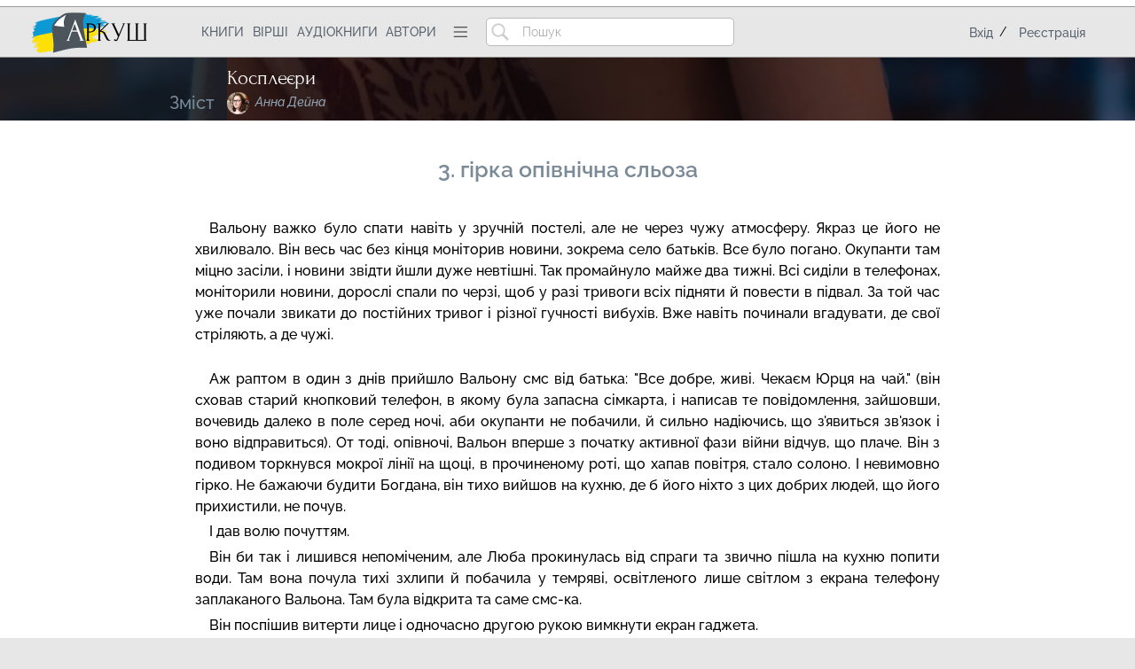

--- FILE ---
content_type: text/css; charset=utf-8
request_url: https://arkush.net/main.vvRP0aA.css
body_size: 28178
content:
/*! HTML5 Boilerplate v8.0.0 | MIT License | https://html5boilerplate.com/ */

/* main.css 2.1.0 | MIT License | https://github.com/h5bp/main.css#readme */
/*
* What follows is the result of much research on cross-browser styling.
* Credit left inline and big thanks to Nicolas Gallagher, Jonathan Neal,
* Kroc Camen, and the H5BP dev community and team.
*/

/* ==========================================================================
  Base styles: opinionated defaults
  ========================================================================== */

html {
  color: #000;
  background: #e7e7e7;
  font-family: Raleway, sans-serif;
  font-weight: normal;
  font-size: 14px;
  line-height: 1.4;
}

body{
  padding-top: 0.5em;
  background: #fff;
}

/*
  * Remove text-shadow in selection highlight:
  * https://twitter.com/miketaylr/status/12228805301
  *
  * Vendor-prefixed and regular ::selection selectors cannot be combined:
  * https://stackoverflow.com/a/16982510/7133471
  *
  * Customize the background color to match your design.
  */

::-moz-selection {
  background: #b3d4fc;
  text-shadow: none;
}

::selection {
  background: #b3d4fc;
  text-shadow: none;
}

/*
  * A better looking default horizontal rule
  */

hr {
  display: block;
  height: 1px;
  border: 0;
  border-top: 1px solid #ccc;
  margin: 1em 0;
  padding: 0;
}

/*
  * Remove the gap between audio, canvas, iframes,
  * images, videos and the bottom of their containers:
  * https://github.com/h5bp/html5-boilerplate/issues/440
  */

audio,
canvas,
iframe,
img,
svg,
video {
  vertical-align: middle;
}

/*
  * Remove default fieldset styles.
  */

fieldset {
  border: 0;
  margin: 0;
  padding: 0;
}

/*
  * Allow only vertical resizing of textareas.
  */

textarea {
  resize: vertical;
}

/* ==========================================================================
    Author's custom styles
    ========================================================================== */

@font-face {
  font-family: 'Forum';
  src: url('fonts/Forum.woff2') format('woff2'),
      url('fonts/Forum.woff') format('woff');
  font-weight: normal;
  font-style: normal;
  font-display: swap;
}

@font-face {
  font-family: 'Raleway';
  src: url('fonts/Raleway-Thin.woff2') format('woff2'),
      url('fonts/Raleway-Thin.woff') format('woff');
  font-weight: 100;
  font-style: normal;
  font-display: swap;
}

@font-face {
  font-family: 'Raleway';
  src: url('fonts/Raleway-Medium.woff2') format('woff2'),
      url('fonts/Raleway-Medium.woff') format('woff');
  font-weight: 500;
  font-style: normal;
  font-display: swap;
}

@font-face {
  font-family: 'Raleway';
  src: url('fonts/Raleway-ExtraLight.woff2') format('woff2'),
      url('fonts/Raleway-ExtraLight.woff') format('woff');
  font-weight: 200;
  font-style: normal;
  font-display: swap;
}

@font-face {
  font-family: 'Raleway';
  src: url('fonts/Raleway-BoldItalic.woff2') format('woff2'),
      url('fonts/Raleway-BoldItalic.woff') format('woff');
  font-weight: bold;
  font-style: italic;
  font-display: swap;
}

@font-face {
  font-family: 'Raleway';
  src: url('fonts/Raleway-SemiBold.woff2') format('woff2'),
      url('fonts/Raleway-SemiBold.woff') format('woff');
  font-weight: 600;
  font-style: normal;
  font-display: swap;
}

@font-face {
  font-family: 'Raleway';
  src: url('fonts/Raleway-Light.woff2') format('woff2'),
      url('fonts/Raleway-Light.woff') format('woff');
  font-weight: 300;
  font-style: normal;
  font-display: swap;
}

@font-face {
  font-family: 'Raleway';
  src: url('fonts/Raleway-BlackItalic.woff2') format('woff2'),
      url('fonts/Raleway-BlackItalic.woff') format('woff');
  font-weight: 900;
  font-style: italic;
  font-display: swap;
}

@font-face {
  font-family: 'Raleway';
  src: url('fonts/Raleway-ExtraBoldItalic.woff2') format('woff2'),
      url('fonts/Raleway-ExtraBoldItalic.woff') format('woff');
  font-weight: 800;
  font-style: italic;
  font-display: swap;
}

@font-face {
  font-family: 'Raleway';
  src: url('fonts/Raleway-MediumItalic.woff2') format('woff2'),
      url('fonts/Raleway-MediumItalic.woff') format('woff');
  font-weight: 500;
  font-style: italic;
  font-display: swap;
}

@font-face {
  font-family: 'Raleway';
  src: url('fonts/Raleway-Black.woff2') format('woff2'),
      url('fonts/Raleway-Black.woff') format('woff');
  font-weight: 900;
  font-style: normal;
  font-display: swap;
}

@font-face {
  font-family: 'Raleway';
  src: url('fonts/Raleway-ExtraBold.woff2') format('woff2'),
      url('fonts/Raleway-ExtraBold.woff') format('woff');
  font-weight: 800;
  font-style: normal;
  font-display: swap;
}

@font-face {
  font-family: 'Raleway';
  src: url('fonts/Raleway-LightItalic.woff2') format('woff2'),
      url('fonts/Raleway-LightItalic.woff') format('woff');
  font-weight: 300;
  font-style: italic;
  font-display: swap;
}

@font-face {
  font-family: 'Raleway';
  src: url('fonts/Raleway-ExtraLightItalic.woff2') format('woff2'),
      url('fonts/Raleway-ExtraLightItalic.woff') format('woff');
  font-weight: 200;
  font-style: italic;
  font-display: swap;
}

@font-face {
  font-family: 'Raleway';
  src: url('fonts/Raleway-Italic.woff2') format('woff2'),
      url('fonts/Raleway-Italic.woff') format('woff');
  font-weight: normal;
  font-style: italic;
  font-display: swap;
}

@font-face {
  font-family: 'Raleway';
  src: url('fonts/Raleway-SemiBoldItalic.woff2') format('woff2'),
      url('fonts/Raleway-SemiBoldItalic.woff') format('woff');
  font-weight: 600;
  font-style: italic;
  font-display: swap;
}

@font-face {
  font-family: 'Raleway';
  src: url('fonts/Raleway-Bold.woff2') format('woff2'),
      url('fonts/Raleway-Bold.woff') format('woff');
  font-weight: bold;
  font-style: normal;
  font-display: swap;
}

@font-face {
  font-family: 'Raleway';
  src: url('fonts/Raleway-Regular.woff2') format('woff2'),
      url('fonts/Raleway-Regular.woff') format('woff');
  font-weight: normal;
  font-style: normal;
  font-display: swap;
}

@font-face {
  font-family: 'Raleway';
  src: url('fonts/Raleway-ThinItalic.woff2') format('woff2'),
      url('fonts/Raleway-ThinItalic.woff') format('woff');
  font-weight: 100;
  font-style: italic;
  font-display: swap;
}

@font-face {
  font-family: 'Carlito';
  src: local('Calibri'), local('Carlito'),
      url('fonts/subset-Carlito.woff') format('woff');
  font-weight: normal;
  font-style: normal;
  font-display: swap;
}

@font-face {
    font-family: 'Asenine';
    src: url('fonts/AsenineCyrillic.woff2') format('woff2'),
        url('fonts/AsenineCyrillic.woff') format('woff');
    font-weight: normal;
    font-style: normal;
    font-display: swap;
}

@font-face {
  font-family: 'Bona Nova';
  src: url('fonts/BonaNova-Regular.woff2') format('woff2'),
      url('fonts/BonaNova-Regular.woff') format('woff');
  font-weight: normal;
  font-style: normal;
  font-display: swap;
}

@font-face {
  font-family: 'v_CCAlchemite';
  src: url('fonts/v_CCAlchemite.woff2') format('woff2'),
      url('fonts/v_CCAlchemite.woff') format('woff');
  font-weight: normal;
  font-style: normal;
  font-display: swap;
}

@font-face {
  font-family: 'Cambria';
  src: url('fonts/subset-Cambria-Bold.woff2') format('woff2'),
      url('fonts/subset-Cambria-Bold.woff') format('woff');
  font-weight: bold;
  font-style: normal;
  font-display: swap;
}

@font-face {
  font-family: 'Agatha-Modern';
  src: url('fonts/Agatha-Modern.woff2') format('woff2'),
      url('fonts/Agatha-Modern.woff') format('woff');
  font-weight: normal;
  font-style: normal;
  font-display: swap;
}

@font-face {
  font-family: 'Sony Sketch EF';
  src: url('fonts/SonySketchEF.woff2') format('woff2'),
      url('fonts/SonySketchEF.woff') format('woff');
  font-weight: normal;
  font-style: normal;
  font-display: swap;
}

@font-face {
  font-family: 'Jura';
  src: url('fonts/Jura-Regular.woff2') format('woff2'),
      url('fonts/Jura-Regular.woff') format('woff');
  font-weight: normal;
  font-style: normal;
  font-display: swap;
}

@font-face {
  font-family: 'Jura';
  src: url('fonts/Jura-Light.woff2') format('woff2'),
      url('fonts/Jura-Light.woff') format('woff');
  font-weight: 300;
  font-style: normal;
  font-display: swap;
}

@font-face {
  font-family: 'AdverGothicC';
  src: url('fonts/AdverGothicC.woff2') format('woff2'),
      url('fonts/AdverGothicC.woff') format('woff');
  font-weight: normal;
  font-style: normal;
  font-display: swap;
}

@font-face {
  font-family: 'Arthur Gothic';
  src: url('fonts/ArthurGothic.woff2') format('woff2'),
      url('fonts/ArthurGothic.woff') format('woff');
  font-weight: normal;
  font-style: normal;
  font-display: swap;
}

@font-face {
  font-family: 'Copperplate';
  src: url('fonts/CopperplateCyrillic-Bold.woff2') format('woff2'),
      url('fonts/CopperplateCyrillic-Bold.woff') format('woff');
  font-weight: bold;
  font-style: normal;
  font-display: swap;
}

@font-face {
  font-family: 'Aeromatics';
  src: url('fonts/AeromaticsSmallCapsNC.woff2') format('woff2'),
      url('fonts/AeromaticsSmallCapsNC.woff') format('woff');
  font-weight: normal;
  font-style: normal;
  font-display: swap;
}

@font-face {
  font-family: 'Montserrat';
  src: url('fonts/Montserrat-Thin.woff2') format('woff2'),
      url('fonts/Montserrat-Thin.woff') format('woff');
  font-weight: 100;
  font-style: normal;
  font-display: swap;
}

@font-face {
  font-family: 'Montserrat';
  src: url('fonts/Montserrat-ExtraBold.woff2') format('woff2'),
      url('fonts/Montserrat-ExtraBold.woff') format('woff');
  font-weight: bold;
  font-style: normal;
  font-display: swap;
}

@font-face {
  font-family: 'Montserrat';
  src: url('fonts/Montserrat-Black.woff2') format('woff2'),
      url('fonts/Montserrat-Black.woff') format('woff');
  font-weight: 900;
  font-style: normal;
  font-display: swap;
}

@font-face {
  font-family: 'Montserrat';
  src: url('fonts/Montserrat-Regular.woff2') format('woff2'),
      url('fonts/Montserrat-Regular.woff') format('woff');
  font-weight: normal;
  font-style: normal;
  font-display: swap;
}

@font-face {
  font-family: 'Montserrat';
  src: url('fonts/Montserrat-Medium.woff2') format('woff2'),
      url('fonts/Montserrat-Medium.woff') format('woff');
  font-weight: 500;
  font-style: normal;
  font-display: swap;
}

@font-face {
  font-family: 'Montserrat';
  src: url('fonts/Montserrat-SemiBold.woff2') format('woff2'),
      url('fonts/Montserrat-SemiBold.woff') format('woff');
  font-weight: 600;
  font-style: normal;
  font-display: swap;
}

@font-face {
  font-family: 'Montserrat';
  src: url('fonts/Montserrat-ExtraLight.woff2') format('woff2'),
      url('fonts/Montserrat-ExtraLight.woff') format('woff');
  font-weight: 200;
  font-style: normal;
  font-display: swap;
}

@font-face {
  font-family: 'Montserrat';
  src: url('fonts/Montserrat-Light.woff2') format('woff2'),
      url('fonts/Montserrat-Light.woff') format('woff');
  font-weight: 300;
  font-style: normal;
  font-display: swap;
}

@font-face {
  font-family: 'Montserrat';
  src: url('fonts/Montserrat-Bold.woff2') format('woff2'),
      url('fonts/Montserrat-Bold.woff') format('woff');
  font-weight: bold;
  font-style: normal;
  font-display: swap;
}

@font-face {
  font-family: 'Body Grotesque Large';
  src: local('Body Grotesque Large Regular'), local('BodyGrotesque-LargeRegular'),
      url('fonts/BodyGrotesque-LargeRegular.woff2') format('woff2'),
      url('fonts/BodyGrotesque-LargeRegular.woff') format('woff');
  font-weight: normal;
  font-style: normal;
}


     
/* overall site structure */

a
{
  color: #6c88a1;
  text-decoration: none;
  font-weight: 500;
}

header a, footer a, .book a, a.author, .author .name>a, .dropdown a, .dropdown-l2 a, .dropdown form input, .dropdown li button
{
  color: #58636d;
  font-weight: 500;
}

p
{
  margin: 1em 0 0 0;
}

.page-login p, .page-register p
{
  margin-top: 3em;
  font-size: 12px;
}

p:first-child
{
  margin: 0;
}

@keyframes newmarker {
  0%
  {
    filter: initial;
  }
  100% 
  { 
    filter: brightness(2);
  }
}

.new-marker
{
  /*animation: 1.5s cubic-bezier(.1,.09,.92,-0.25) 1s infinite alternate newmarker;*/
  /*animation: 2.5s cubic-bezier(1,-0.34,.77,1.12) 1s infinite alternate newmarker;*/
  animation: 2s cubic-bezier(1,-0.34,.84,1.11) 1s infinite alternate newmarker;  
}

/*
.new-marker
{
  position: relative;
}

.new-marker::before
{
  all: initial;
 
  font-family: Carlito;
  content: 'нове';
  display: inline-block;
  position: absolute;
  color: #d33;
  font-size: 11px;
  line-height: 1;
  top: -13px;
  right: 0;
  font-style: initial;
  font-weight: initial;
}*/

/*
.__new-marker::before
{
  content: '•';
  display: inline-block;
  position: absolute;
  color: #22f;
  font-size: 40px;
  line-height: 1;
  top: -23px;
  left: -10px;
}

.__new-marker
{
  __position: relative;
  __text-shadow: 1px 1px 4px #6ca1c9;
  __outline: 4px solid #6ca1c9;
  __outline-offset: 0;
  __border-radius: 5px;
  __background-color: #6ca1c9;
  
  __animation: 2s linear newmarker;
}
*/

/*a:not([class]):hover, a:not([class]):focus*/
a[href]:hover, a[href]:focus, a[onclick]:hover, a[onclick]:focus, button:not([class=inactive]):hover, button:not([class=inactive]):focus, 
input[type=submit]:hover, input[type=submit]:focus,
input[type=image]:hover, input[type=image]:focus,
.dots-btn:hover, .dots-btn:focus, a.action:hover, a.action:focus
{  
  filter: contrast(1.2) saturate(1.2) brightness(0.6);
  text-decoration: none;
}

a.logo, .notint
{
  filter: none !important;
}

/*
.notint:hover img
{
  filter: contrast(1.1) saturate(1.1) brightness(0.9);
}
*/

.sort-types a.active
{
  color: #333;
}

.sort-types a.mandatory
{
  /*color: #ff424e;*/
  color: #e4a94a;
}

.sort-types a.mandatory.active
{
  /*color: #97282f;*/
  color: #8c682d;
}

a.action
{
  /*! color: #6c88a1; */
}

#header form
{
  display: inline-block;  
  flex: 1;
}

#header .logo
{
  margin: 4px 10px 4px 0;
  display: inline-block;
  flex: 1;
  max-width: 168px; /*150px*/
}

#header .logo span
{
  background: no-repeat url(logo/logo_ukraine_340x92.png) right center;
/*   background: no-repeat url(logo/logo_dn.png) right center; */
  
  width: 168px;
  height: 46px;
  display: inline-block;
  vertical-align: middle;
  background-size: auto 46px;
  margin-left: -60px;
}

#header nav input
{
  border: 1px solid #bbb;
  border-radius: 5px;
  background-repeat: no-repeat;
  background-image: url(search_icon_40.png);
  background-position: 5px center;
  background-size: 20px;
  padding-left: 40px;
  padding-right: 0.5em;
  /*! width: 13em; */
  width: 100%;
  box-sizing: border-box;
  vertical-align: middle;
  max-width: 20em;
  min-width: 10em;
}

#header input::placeholder
{
  color: #aaa;
}

input::placeholder, textarea::placeholder
{
  color: #aaa;
}

.usernav
{
  display: inline-block;
  /*! margin-top: -0.3em; */
  margin-left: 1em;  
  vertical-align: middle;
  /*! padding: 6px 5px; */
}

.navmenu
{
  /*! display: table-cell; */
  /*! margin: 0 1em 0 0; */
  /*! height: 36px; */
  /*! align-self: stretch; */
  /*! align-content: center; */
  /*! vertical-align: middle; */
  height: 36px;
  /*! line-height: 36px; */
  width: 36px;
  text-align: center;
  /*! gap: 0; */
}

.page-contest-details main{
  padding: 1em;
}
/* 
.page-contest-details main{
  height: 100%;
  overflow: scroll;
} */

.page-help-ukraine main h1
{
  font-size: 2em;
  margin-bottom: 1rem;
}

.page-help-ukraine main h2
{
  font-size: 1.5em;
}

.page-help-ukraine main a
{
  color: #2068a8;
}

.page-help-ukraine main .war-block
{
  margin-top: 2rem;
}

.page-help-ukraine main img
{
  max-width: 100%;
  height: auto;
}

.page-help-ukraine .war-prime
{
  font-size: 1.5em;
}

.page-help-ukraine .war-flow {
  display: flex;
  gap: 1em;
  align-items: center;
  flex-wrap: wrap;
  justify-content: flex-start;
  margin-bottom: 3em;
}

.war-important {
  font-size: 1.1em; font-family: Carlito; color: #555; font-weight: 500;
  margin-top: 0.2rem;
}

.navmenu>img
{
  /*! display: block; */
  /*! line-height: 36px; */
  padding: 6px 0;
}

.trigger, .trigger-l2
{
  position: relative;
}

.trigger:hover, .trigger li, a[onclick], .trigger-l2:hover, .trigger-l2 li
{
  cursor: pointer;
}

.usernav .avatar
{
  width: 45px;
  height: 45px;
  border-radius: 45px;
  padding: 6px 5px 5px 5px;
}

.usernav .logout a
{
  background: no-repeat url(exit.png) 1.5em center;
  background-size: 16px;
  padding-left: 3em;
  color: #666
}

#header .usernav a
{
  margin: 0;
  display: block;
}

.dropdown, .dropdown-l2
{
  display: none;
  position: absolute;
  right: 0;
  list-style: none;
  margin: 1px 0 0 0 !important;

  text-align: left;

  background: #d5d5d5; 
  width: max-content;
  min-width: 122px;
  padding: 0;
  z-index: 1000;
}


.dropdown li, .dropdown-l2 li
{
  padding: 0;
  margin: 0;
}

/* .dropdown-l2 {
  top: 0;
  right: 100%; 
}
*/

.comment .edit-actions .dropdown-l2 {
  right: initial;
}

.dropdown li > *:not(ul):not(menu)
{
  padding: 1em 1.5em;
  display: block;
}

.usernav:focus,
.usernav:focus-within,
.navmenu:focus,
.navmenu:focus-within
{
  background: #d5d5d5;
}

@keyframes show-dropdown {


  0% {
    transform: scaleY(0);
    opacity: 0;
  }

  100% {
    transform: scaleY(1);
    opacity: 1;
  }

}

.trigger:focus .dropdown, .trigger-l2:focus .dropdown-l2,
.trigger:focus-within .dropdown, .trigger-l2:focus-within .dropdown-l2,
.trigger .dropdown:focus-within, .trigger-l2 .dropdown-l2:focus-within
{
  display: block;
  animation: show-dropdown 200ms ease-in-out forwards;
  transform-origin: top center;
}

.dropdown li div.our-social 
{
  padding: 0.6em;
  text-align: center;
  display: flex;
  /*! gap: 3px; */
  justify-content: space-evenly;
  align-items: center;
  background: #ddd;
}

li:last-child .our-social {
  padding-bottom: 1em;
}

li .our-social img
{
  border-radius: 3px;
  /*width: 24px;*/
  height: auto;
}

#header .auth-block
{
  float: right;
  height: 56px;  
  /*! margin-top: 5px; */
}

#header .login-block
{
  line-height: 56px;
}

#header .login-block a
{
  margin: 0 0.5em;  
}

#header .auth-block .write, #header .auth-block .notifications, #header .auth-block .messages
, #header .auth-block .mylib
, #header .auth-block .complaint
{
  display: inline-block;
  width: 28px;
  height: 28px;
  background-size: 28px;
  
  background-repeat: no-repeat;
  vertical-align: middle;
}

#header .auth-block > a {
  margin-left: 1em;
}

#header .auth-block .mylib
{
  background-image: url(icons/lib_icon_56.png);
  width: 35px;
  background-size: 35px 28px;
}

#header .auth-block .write
{
  background-image: url(new_book_icon_56.png);
}

#header .auth-block .notifications
{
  background-image: url(notification_icon_56.png);
  text-align: right;
}

#header .auth-block .messages
{
  background-image: url(direct_icon_56.png);
  text-align: right;
}


.count-circle
{
  background: #e42e2d;
  color: #fff;
  display: inline-block;
  border-radius: 1.4em;
  line-height: 1.4em;
  min-width: 1.4em;
  font-family: Carlito;
  text-align: center;
  font-size: 14px;
  margin: 0 0.3em 2px 0.3em;
  vertical-align: middle;
}

.auth-block .count-circle
{
  margin-left: 17px;
  margin-top: 3px;
  border: 2px solid #e7e7e7;  
  
  border-radius: 1.2em;
  line-height: 1.2em;
  min-width: 1.2em;  
  font-size: 12px;
}

footer, header#tophead, .user-banner 
{  
  clear:both;
}

.tip
{
  font-size: 12px;
  margin-top: 0.5em;
}

.tip.outside
{
  margin-top: 0;
  margin-bottom: 1em;
}


.rules-warning
{
  color: #db8d80;
  margin-bottom: 1.5em;
}

#cover_size:after
{
  content: "512x800";
}

.add-verse #cover_size:after
{
  content: "800x680";
}

.btype1 #cover_size:after
{
  content: "512x512";
}

.main, .content main, .footer, #header, .book-info, .important-msg
{
  margin: 0 auto;
  width: 64%;
  padding: 0 3.5em;
  box-sizing: border-box;
  /*! display: inline-block; */
}

.with-sides .content
{
  float: right;  
  /*! display: inline-block; */
  width: 82%;
}

.with-sides main
{
  width: 78%;
  vertical-align: top;
  display: inline-block;
  margin-bottom: 1em;
}

.page-contest-results #main
{
  position: relative;
}

.contest-details-author
{
  color: #6c88a1;
}

.contest-results-notes
{
  color: #b77368;
}

.page-contest .sort-types
{
  font-size: 16px;
}

.page-contest .tabs-header
{
  margin-bottom: 1em;
}

.contest-bonus-details-title
{
  color: #e6a237;  
  font-weight: normal;
}

.contest-bonus-details
{
  background: #f1f1f1;
}

.contest-details-container
{
  overflow: auto;
}

table.contest-details
{
  font-size: 12px;
  border-collapse: collapse;
  text-align: center;  
  font-family: Carlito;
}

table.contest-details th
{
   font-size: 12px;

   font-weight: bold;
  
   border: 1px solid #eee;
   padding: 3px;
  
}

table.contest-details th.row
{
     min-width: 20em;
     /*! position: fixed; */
}

table.contest-details th.row a
{
  color: #000;
  font-weight: bold;
}

table.contest-details td
{
  border: 1px solid #eee;
   padding: 3px;  
}

.with-sides .news
{
  width: 22%;
  vertical-align: top;
  display: inline-block;
}


.side
{
  width: 18%;
  box-sizing: border-box;
  padding: 0 1em;
}

.promo
{
  /*! --background: green; */
  float: left;
  /*! margin-top: 7px; */
  min-width: 10em;
  text-align: right;
}


.blog-details 
{
  position: relative;
}

.blog-details h1
{
  margin-bottom: 0.3em;
}

.blog-item .edit-actions
{
  /*! position: absolute; */
  /*! right: 0; */
  /*! top: 0; */
  float: right;
}

/* .blog-moderate{
  position:absolute;
  height: 65%; 
  transform: translateY(35%); 
  text-align:center; 
  width: 100%; 
  background-image: linear-gradient(to right, rgba(0, 255, 255, 0.9),rgba(0, 255, 255, 1), rgba(0, 255, 255, 0.9) ); 
  opacity:0.8;
}

div.blog-is-moderate{
  position:relative;
}

div.blog-moderate h3{
  transform: translateY(35%); 
  height:100%;
} */

.important-msg
{
  color: #e40f00;
  --text-align: center;
  padding-top: 0.5em;
  padding-bottom: 0.5em;
  --font-size: 16px;
}

#all-genres-filter label
{
  display: block;
}

#all-genres-filter label.genre-filter-sub
{
  padding-left: 2em;
}

.page-genres #main .block {
  display: block;
}

.all-tags .tag
{
  font-size: 1.3em;
  margin-right: 0.5em
}

.contest-root {
  display: flex;
  flex-wrap: wrap;
  justify-content: flex-start;
  align-items: flex-start;  

  gap: 0 2em;

  margin-bottom: 3em;
}

.contest-root img {
  max-width: 100%;
  height: auto;
  width: 400px;
  border-radius: 5px;
  margin-bottom: 0.5em;
}

.all-genres {
  display: flex;
  flex-wrap: wrap;
  --justify-content: space-between;
  justify-content: flex-start;
  align-items: flex-start;  

  gap: 2em 2em;
}

.all-genres ul 
{
  margin: 0;
}

.all-genres li
{
  list-style-type: "◆"
}


.block-community .all-genres, .block-arkush .all-genres {
  justify-content: flex-start;
}

.block-all-genres
{
  margin-bottom: 3.2em;
}

.genre-root
{
  display: inline-block;
  /*! --margin: 0 1em 1em 0; */
  vertical-align: top;
  max-width: 100%;
}

.genre-root .title
{
  display: flex;
  background-repeat: no-repeat;
  background-size: cover;
  background-position-x: center;
  
  width: 328px;
  height: 100px;  

  border-radius: 5px;
  color: white;
  
  box-sizing: border-box;
  
  font-size: 1em;

  align-items: flex-end;
  justify-content: flex-end;
  
  margin-bottom: 0.5em;
  max-width: 100%;
  flex-direction: column;
  padding-bottom: 0.5em;
  gap: 0.2em;
}

.genre-root .title span {
  background: #00000090;
  
  padding: 0.2em 0.4em;
  line-height: 1;
  
  /*! margin-bottom: 0.5em; */
}

.genre-sub
{
  display: block;
  /*! margin-bottom: 0.3em; */
  line-height: 1.7;
}

.contest-status-1 {
  color: #76996a;
}

.contest-status-2 {
  color: #fcbe5b;
}

.contest-status-3 {
  color: #ff424e;
}

.contest-status-4, .contest-status-5 {
  color: #ff424e;
}

.contest-status {
  font-size: 1.1em;
}

.info-entry 
{
  color: #666;
  margin-top: 0.5em;
  /*! line-break: anywhere; */
}

.contest-descr {
  margin-top: 0.5em;
  white-space: pre-line;
}

.info-entry a {
  margin-right: 0.5em;
}

.contest-num {
  font-size: 1.3em
}

.info-value {
  font-weight: bold;
}

.contest-info {
  flex: 1;
  min-width: 15em;
}

.contest-info h2
{
  margin: 0;
  font-size: 1.4em;
}

/* #dn2120-banner--
{
  background: no-repeat url(contests/kazkochas/kazkochas_top.png) center;
  background-size: contain;
  height: 87px;
  display: block;
  border-radius: 5px;
  margin-top: 1em;
}
 */
.top-poster
{
  flex: 10;
  flex-basis: 100%;
  margin: 0.4em 0;
}

.top-poster
{
  /*! --background-size: contain; */
  background-size: auto 100%;
  background-repeat: no-repeat;
  background-position: center;
  /*! height: 46px; */  
  /*! border-radius: 5px; */
  /*! --max-width: 559px; */
  height: 36px;
}

.top-poster
{
  background-image: url(featured/zsu_top.png);
}

/* #top-poster0
{
  background-image: url(contests/allmor2021/allmor_top_prose.png);
}
#top-poster1
{
  background-image: url(contests/allmor-poetry2021/allmor_top_poetry.png);
}
#top-poster2
{
  background-image: url(contests/kazkochas/kazkochas_top2.png);
} */

.main-top-banner
{
  text-align: center;
}

.main-top-banner img, .top-poster img
{
  width: 100%;
  height: auto;
  border-radius: 5px;
  max-width: 1119px;  
}

.page-contest #contest-add
{
  text-align: center;
  margin-bottom: 2em;
}

.page-contest #contest-add .important {
  font-size: 14px;
  white-space: pre-line;
}

.page-contest h1
{
  /*! margin-bottom: 0; */
  text-align: center;
  font-size: 32px;
}


.page-contest-allmor2021 #contest-add,
.page-contest-allmor-poetry2021 #contest-add,
.page-contest-allmor2021 h1,
.page-contest-allmor-poetry2021 h1
{
  font-family: 'Bona Nova';
}

.page-contest-kazkochas #contest-add
{
  font-family: 'v_CCAlchemite';
}

.page-contest-kazkochas .competition-submit-stats
{
  font-size: 18px;
}

.menu-wrapper
{
  display: flex;
  align-items: center;
  flex-wrap: wrap;
  /*! width: 100%; */
  gap: 5px 0;
}

header#tophead nav
{
  display: inline-block;
  /*! margin-top: 0.3em; */
  /*! margin-bottom: 0.3em; */  
  vertical-align: middle;
  height: 45px;
  flex: 5;
  display: flex;
  align-items: center;
  /*gap: 0.7em;*/
}

header#tophead nav > *
{
  margin-right: 0.7em;
}

header#tophead nav > *:last-child
{
  margin-right: 0;
}

header#tophead
{
  /*! padding: 0.5em 0 0 0; */
  /*! margin-top: 0.5em; */
  border-top: 1px solid #999;
  border-bottom: 1px solid #999;
  background: #e7e7e7;  
}

.with-sides header#tophead
{
  margin-bottom: 1.5em;
}

#header
{
  line-height: 1;  
  /*! margin: 0.3em auto; */
}

header#tophead nav a
{
  text-transform: uppercase;  
}

header#tophead nav>a, .login-block a
{
  white-space: nowrap;

  display: inline-block;
  vertical-align: middle;

}

header#tophead nav>a {

  line-height: 36px;
  /*! padding-right: 0.7em; */
}

footer
{  
  border-top: 1px solid #999;
  min-height: 100px;
  background: #e7e7e7;
  margin-top: 2em;
  /*! vertical-align: bottom; */
  bottom: 0;
  position: relative;
}

#copyright
{
  float: left;
  margin-right: 1.5em;
  max-width: 47em;
}

#legal-info
{
  padding-right: 1.5em;
  /*! float: right; */
  /*! margin-right: 3em; */
}

#copyright, #legal-info
{
  display: inline-block;
}

#legal-info a
{
  display: block;
  margin-top: 0.5em;
}

#disclaimer
{
  padding-top: 1em;
  padding-bottom: 2em;
  clear: both;
}

#copyright .copyright
{
  margin-right: 4em;
}

#copyright .copyright, .info-label
{
  font-size: 14px;
  margin-bottom: 1.7em;
}

.promo .our-social
{
  margin-top: 1em;
  margin-bottom: 3em;  
  /*! text-align: right; */
}

.promo .our-social a
{  
  margin-left: 1.2em;
}

.promo .our-crowdfundings
{
  max-width: 18em;
  display: inline-block;
}

.patreon img
{
  margin: 1.2em 14px 0 14px;
}

#arkush-counter
{
  display: inline-block;
  min-width: 222px;
  box-sizing: border-box;
  margin-top: 2.5rem;
  padding: 1.2em;
  padding-top: 0em;
  background-color: #f1f1f1;
  border-radius: 5px;
  text-align: center;
  font-family: Forum;
  font-size: 20px;
  color: #999999;
}

#arkush-counter img
{
  margin-top: -1.7em;
}

#arkush-counter #arkush-title span
{
  font-size: 30px;
  color: #58636d;
}

#arkush-counter-body
{
  padding-left: 1em;
}

#arkush-counter-body div
{
  text-align: left;
  margin-top: 9px;
}

#arkush-counter-body span
{
  display: inline-block;
  font-size: 26px;
  color: white;
  text-align: center;
  vertical-align: middle;
  min-width: 36px;
  line-height: 1.25;
  background-color: #6ca1c9;
  border-radius: 5px;
  padding: 0em 10px;
  margin-right: 10px;
}

#arkush-blogs, #arkush-comments
{
  font-family: Raleway;
  font-size: 13px;
  color: #999;
}

#arkush-blogs span, #arkush-comments span
{
  background-color: transparent;
  border: 1px solid #ccc;
  line-height: 1.5;
  font-size: 15px;
  color: #666;  
  font-weight: normal;
}

#arkush-audiobooks, #arkush-readers
{
  margin-bottom: 1em;
}

#arkush-counter #arkush-books span
{
  background-color: #76996a;
}

#arkush-counter #arkush-verse span
{
  background-color: #129192;
}

#arkush-counter #arkush-audiobooks span
{
  background-color: #c4589d;
}

#arkush-counter #arkush-readers span
{
  background-color: #6e7c88;
}

.arkush-friends
{
  /*! margin-top: 2em; */
  /*! text-align: right; */
  font-family: Forum;
  font-size: 22px;
  color: #999999;
}

.arkush-friends
{
  display: inline-block;
  min-width: 222px;
  box-sizing: border-box;
  text-align: center;
}


.arkush-friends span
{
  font-size: 30px;
  color: #666666;
}

.arkush-friends img
{
  display: inline-block;
  margin-top: 0.5em;
  border-radius: 5px;
  text-align: center;
}


.patreon
{
  display: inline-block;
  width: 222px;
  box-sizing: border-box;
  margin-top: 3rem;
  padding: 1.4em;
  padding-top: 0em;
  background-color: #f1f1f1;
  border-radius: 5px;
  text-align: center;
  font-family: Raleway;
  font-size: 14px;
  color: #333333;
  font-weight: 500;
}

#patreon_heart
{
  margin-top: -2.1em;
  margin-bottom: 0.2em;
  margin: -2.1em auto 0.2em auto;
}

.patreon-text
{
  margin-top: 0.7em;
  /*! font-family: Forum; */
  /*! font-size: 18px; */
}

.patreon-header
{
  display: inline-block;
  font-size: 16px;
  font-weight: 500;
  color: white;
  text-align: center;
  vertical-align: middle;
  line-height: 1.25em;
  background-color: #ff424e;
  border-radius: 5px;
  padding: 0.5em 0.9em;
  margin: 1.2em 0;
}

.patreon-list
{
  line-height: 1.8em;
  color: #555555;
}


footer .our-social
{
  margin-top: 1em;
}

footer .our-social a
{  
  margin-right: 1em;
}

footer .our-crowdfundings
{
  float: right;
  width: 210px;
  font-size: 12px;
}

footer .our-crowdfundings img {
    padding-top: 12px;
    padding-right: 14px;
}


.footer
{
  padding-top: 2em;
  padding-bottom: 2em;
  /*! margin-top: 1em; */
}

.logo
{
  font-family: Forum, sans-serif;
  font-size: 32pt;
  margin-top: -2px;
}

.blog-item
{
  margin-bottom: 3em;
}

.blog-item.in-moderation, .blog-item.is-draft
{
  opacity: 0.6;
  background: #eee;
}

.blog-details.in-moderation, .blog-details.is-draft
{
  opacity: 0.8;
}

.blog-item .moderation-label, .blog-details .moderation-label
{
  color: #0d99d3;
}

.blog-details .blog-item
{
  margin-bottom: 2em;
}

h2
{
  font-size: 16px;
  color: #333;  
  font-weight: 600;
  margin-bottom: 0.8em;
  margin-top: 1em;
  /*border-top: 1px solid #eee;*/
  
}

.page-dn2120 h2
{
  margin: 2em 0;
}

.news-page h2
{
  color: #333;
}

.news-date
{
  color: #999;
  font-weight: 500;
  margin-bottom: 0.7em;
  /*! margin-left: 1.2em; */
  /*! margin-top: 0.7em; */
  /*! display: inline-block; */
}

.ugc a, .comment-content a, .news-content a
{
  color: #6c88a1;
  word-break: break-word;
}

.plaintext a {
  word-break: break-word;
}


.plaintext, .ugc
{
  /*! white-space: pre-line; */
  hyphens: auto;
  overflow-wrap: break-word;
}

.plaintext pre, .ugc pre {
  white-space: pre-line !important;
}

/*
.news-content *
{
  white-space: initial;
}
*/

.news-content ol
{
  margin-left: 0em;
  padding-left: 1em;
}

.news-content li::marker
{
  color: #6c88a1;
  font-weight: 500;
}

.news
{
  /*! --background: blue; */
  /*! float: right; */
  /*! padding-top: 53px */
  display: inline-block;
  width: 20%;
  vertical-align: top;
} 

.edit-book
{
  text-align: right;
}

.info-label
{
  text-transform: uppercase;
}

#mobile-shortcuts .block
{
  text-align: center;
  margin: 0.4em;
}

#featured
{
  font-weight: normal;
}

.news .label
{
  margin-bottom: 1.8em;
  display: block;
}

.news .label
{
  margin-top: 2.6em;
}

.news .block
{
  padding-left: 0px;
}

.about.block .ugc img, .news-content img, .about.block .ugc video, .news-content video 
{
  margin-top: 1em;
  max-width: 100%;
  height: auto;
  border-radius: 5px;
}

.news-content img[src*="arkush.net/covers"],
.news-content img[src*="localhost/covers"]
{
  max-width: 256px;
}

.side .block
{
  /*! text-transform: uppercase; */
  padding: 0;
}

.featured-news a
{
  display: inline-block;
  width: 222px;
}

.featured-news .label
{
  font-size: 0.9em;
}

.featured-news a img
{
  width: 100%;
  height: auto;
  border-radius: 5px;
}

.promo.side .inner
{
  max-width: 222px;
  display: inline-block;
}

#community .inner a
{
  display: block;
  margin-bottom: 1em;
}

#community .inner a:last-child
{
  margin-bottom: 0;
}


.promo .block
{
  /*! text-align: right; */
  margin-top: 2.5rem;
  display: block;
}

.top-promo .block
{
  margin-top: 1.5rem;
}


.top-promo .block:first-child
{
  margin-top: 0;
}


.book .cover
{
  display: block;
  /*! box-shadow: 1px 1px 5px #000; */
}

.book .cover::after 
{
  height: 20px;
  
  background: red;
  content: '';
  --display: block;
}

.verse .cover
{
  /*! height: 256px; */
  /*! overflow: hidden; */
  background: #efefef; 
  /*! --padding-bottom: 5px; */
  border-radius: 5px;
  color: #fff;
  /*! color: #000; */
  font-weight: normal;
  background-size: cover;
  background-repeat: no-repeat;
  padding: 0 10px;
  height: 170px;
  display: flex;
  /*! width: 200px; */
  /*! align-content: center; */
  justify-content: center;
  align-items: center;
  box-sizing: border-box;
}

.bonus-block .book .cover
{
  float:left;
  margin-right: 5px;
}

.bonus-block .book
{
  display: inline-block;
  width: auto;
  max-width: 30em;
  margin: 0;
  width: 256px;
}

.contest-winner-book .book .cover
{
  
  float: left;
}

.contest-winner-book .book .details
{
  display: block;
  
  text-align: left;
  padding: 0.5em 1em;
  /*! font-size: 30px; */
  /*! position: absolute; */
  margin-left: 130px;
  /*! top: 0; */
  /*! width: 100%; */
}

.cover-wrapper.in-competition1::after
{
  content: "";
  display: block;
  width: 32px;
  height: 32px;
  
  background: no-repeat url(dn2120/dn2120_sticker_96.png);
  background-size: 32px;
  
  margin-top: -36px;
  /*! position: absolute; */
  /*! vertical-align: top; */
  /*! text-align: left; */
  margin-left: 3px;
  /*! float: left; */
  z-index: 1000;
  position: absolute;
  right: 3px;
}

.book-info .cover-wrapper.in-competition1::after
{
  width: 64px;
  height: 64px;
  background-size: 64px;  
  margin-top: -70px; 
  margin-left: 6px;  
  right: 6px;
}

.is-default.cover-wrapper.in-competition1::after
{
  display: none;
}

.dn2120-contest-link
{
  display: block;
  margin: 2em 0 1em 0;
}

.dn2120-contest-link img
{
  max-width: 100%;
  height: auto;
  border-radius: 5px;
}

.cover-wrapper
{
  position: relative;
  /*! float: left; */
  /*! clear: both; */
  margin: auto;    
  overflow: hidden;
}

.in-game .cover-wrapper::before
{
  display: block;
  content: '';
  position: absolute;
  top: -10px;
  right: -10px;
  width: 50px;
  height: 50px;
  z-index: 100;
  background: no-repeat url(avatar_celebration_200.png) center center;
  background-size: contain;
  border-radius: 50%;
  box-shadow: 0px 0px 10px 2px #ffffffcc;
}

.game-rules
{
  margin-bottom: 2em;
}

.cover-title
{
  position: absolute;
  top: 15%;

  padding: 0;
  left: 1em;
  right: 1em;

  bottom: 1em;

  font-family: Forum;
  color: #999;

  /* font-size: clamp(8px, 100em / var(--text-length), 128px / 10); */
  font-weight: 500;
  text-transform: uppercase;
  text-align: center;
  word-wrap: break-word;
  overflow-wrap: break-word;
  overflow: hidden;  
  hyphens: manual;
  box-sizing: border-box;

  display: flex;
  align-items: flex-start;
  justify-content: center;
  word-break: break-word;
}

.book-info .cover-title
{
  font-size: 28px;  
}

.in-competition1 .cover-title
{
  color: #e5d8a4;
  top: 5%;
  font-family: Asenine;
  text-transform: initial;
  font-size: 20px;
  line-height: 1;
  letter-spacing: 0.5px;
}


.in-competition2 .cover-title
{
  font-family: 'Bona Nova';
  color: #000;
  text-transform: initial;  
  top: 7%;
  line-height: 1;

}

.in-competition3 .cover-title
{
  font-size: 12px;
  font-family: 'v_CCAlchemite';
  color: #fff;
  top: 10%;
  --webkit-text-stroke: 1px #6d38c6;
   text-shadow:
   -1px -1px 0 #6d38c6,  
    1px -1px 0 #6d38c6,
    -1px 1px 0 #6d38c6,
     1px 1px 0 #6d38c6;
  /*! font-weight: 500; */
}

.in-competition5 .cover-title
{
  color: #111;
  font-weight: 600;
  /*text-shadow: 0 0 8px #fff;*/
}

.in-competition6 .cover-title
{
  font-family: 'Agatha-Modern';
  color: #000;
  text-transform: initial;  
  top: 7%;
  line-height: 1;


  font-size: 18px;
  color: #000;

  text-shadow: -1px -1px 5px #fff, 1px 1px 5px #fff;  
}

.in-competition7 .cover-title
{
  color: #37fbfa;
  top: 7%;
  font-family: 'Jura';
  text-transform: initial;
  font-size: 18px;
  line-height: 1;
  /* letter-spacing: 0.5px; */
}

.in-competition8 .cover-title
{
  color: #fff;
  align-items: flex-end;
  text-transform: initial;
  font-size: 18px;
  line-height: 1;
}

.in-competition10 .cover-title
{
  color: #333;
  font-weight: 600;
}

.in-competition11 .cover-title
{
  color: #fff;
  font-family: 'AdverGothicC';
  font-weight: 300;
  align-items: flex-end;
  font-size: 12px;
}

.in-competition12 .cover-title
{
  color: #fcea99;
  font-weight: 300;
  align-items: flex-end;
}

.in-competition13 .cover-title
{
  font-family: 'Arthur Gothic';
  /* text-transform: initial; */
  font-weight: 400;
  top: 20%;
  font-size: 18px;
  color: #fff;
  text-shadow: -1px -1px 2px #2d220a, 1px 1px 2px #2d220a;

}

.in-competition14 .cover-title
{
  color: #502a37;
  font-family: Raleway, sans-serif;
  font-weight: 700;
  top: 40%;

}

.in-competition15 .cover-title
{
  color: #000f5b;
  font-family: Copperplate, sans-serif;
  font-weight: 400;
  top: 10%;
}


.in-competition16 .cover-title
{
  font-family: 'Montserrat';
  font-weight: 500;

  top: 60%;
  font-size: 12px;
  color: #c0f7fe;
  text-shadow: -1px -1px 3px #5db7c5, 1px 1px 3px #5db7c5;
  letter-spacing: 1px;
}

.in-competition18 .cover-title
{
  color: #fff;
  font-family: "Aeromatics", sans-serif;
  font-weight: 400;
  top: 10%;
  font-size: 12px;
}

.in-competition19 .cover-title
{
  color: #fff;
  font-family: 'Body Grotesque Large', sans-serif;
  font-weight: 400;
  top: 60%;
  
  font-size: 12px;
}

.in-competition20 .cover-title
{
  color: #fff;
  font-family: 'Raleway', sans-serif;
  font-weight: 600;
  top: 65%;
  
  font-size: 13px;
}

.in-competition21 .cover-title
{
  color: #000;
}

.contest-link-block {
  margin-bottom: 0.5em;
}

.book-info .author.contest
{
  text-align: center;
/*   background: #E7E7E7;
  border-radius: 5px; */
}

.page-contest-user-profile main p
{
  margin-bottom: 1em;
  margin-top: 1em;
}

.book-info .in-competition3 .cover-title
{
  color: #fff;
  font-size: 22px;
  --webkit-text-stroke: 1.2px #6d38c6;
  text-shadow: none;
  text-shadow:
  -1px -1px 0 #6d38c6,  
   1px -1px 0 #6d38c6,
   -1px 1px 0 #6d38c6,
    1px 1px 0 #6d38c6;  
  font-weight: 500;
}

.book-info .in-competition6 .cover-title {
  font-size: 36px;
}

.book-info .in-competition7 .cover-title {
  font-size: 32px;
}

.book-info .in-competition8 .cover-title {
  font-size: 36px;
}

.book-info .in-competition11 .cover-title
{
  font-size: 24px;
}

.book-info .in-competition13 .cover-title
{
  font-size: 36px;
}


.book-info .in-competition16 .cover-title
{
  font-size: 25px;
  text-shadow: -1px -1px 3px #5db7c5, 1px 1px 3px #5db7c5;
  letter-spacing: 2px;
}


.book-info .in-competition18 .cover-title
{
  font-size: 24px;
}

.book-info .in-competition19 .cover-title
{
  font-size: 32px;
}

.book-info .in-competition20 .cover-title
{
  font-size: 28px;
}

.cover-author
{
  position: absolute;
  top: 75%;
  width: 80%;
  padding-left: 10%;
  padding-right: 10%;
  font-family: Raleway;
  color: #899cac;
  font-size: 12px;
  font-weight: 500;
  text-align: center;
}

.info-content
{
  margin-top: 1em;
}

.book-info .cover-author
{
  font-size: 20px;
}

.cover-wrapper .moderation-label
{
    position: absolute;

    background: #0D99D3;
    
    left: 0;
    right: 0;
    top: calc(50% - 1em);
 
    font-family: Carlito;
    color: #fff;
    font-size: 16px;  
    opacity: 0.85;
    text-align: center;
    padding: 0.2em; 
}

.cover-wrapper .draft-label
{
    position: absolute;

    background: #000;
    
    left: 0;
    right: 0;
    top: 0;
 
    font-family: Carlito;
    color: #fff;
    font-size: 16px;  
    opacity: 0.75;
    text-align: center;
    padding: 0.2em;
  
    border-radius: 5px 5px 0 0;
}

.cover-wrapper .fragment, .cover-wrapper .promo-format
{
    position: absolute;

    background: #000;
    
    left:0 ;
    right: 0;
    
    border-radius: 0 0 5px 5px;
  
    font-family: Carlito;
    color: #fff;
    font-size: 13px;  
    opacity: 0.6;
    text-align: center;
    padding: 0.2em;
    
    bottom: 0;
  
  
}

.cover-wrapper .fragment, .cover-wrapper .promo-format
{
  --background: rgba(254, 189, 89, 0.9);
  background: rgba(0, 0, 0, 0.7);
  --background: black;
  height: 50px;
  font-size: 15px;
  /*! filter: invert(); */
  opacity: 0.8;
  --opacity: 0.6;
  font-weight: 700;
  --color: #b93d37;
  color: #999;
  --mix-blend-mode:  multiply;
  line-height: 1;
  vertical-align: middle;
  display: flex;
  justify-content: center;
  align-items: center;  
}

.book-page .cover-wrapper .promo-format
{
  font-size: 30px;
  height: 100px;
}

.cover-wrapper .fragment
{
  height: 25px;
}

.book-page .cover-wrapper .fragment {
  font-size: 30px;
  height: 50px;
}

.book {
  position: relative;
}

.popular_new_likes {
  position: absolute;
  width: 3em;
  line-height: 1.5em;
  background: #00be0a;
  color: #fff;
  top: 170px;
  z-index: 10;
  padding: 0.1em;
  font-size: 13px;
  font-family: Carlito;
  text-align: center;

  opacity: 0.8;
}


.cover-wrapper .age18, .cover-wrapper .age16, .cover-wrapper .age12
{  
  position: absolute;
  width: 2em;
  line-height: 1.5em;
  color: #fff;
  font-size: 13px;
  font-family: Carlito;
  text-align: center;
  top: 0;
  right: 0;
  padding: 0.1em;
  --border-top-right-radius: 5px;

  top: 0.5em;
  width: 2em;
  z-index: 10;
  --opacity: 0.8;
}

.age18{
  background: #ec0000;
}

.age16{
  background: #ff6600;
}

.age12{
  background: blue;
}

/* .cover-wrapper .stat_change {
  position: absolute;
  width: 2em;
  line-height: 1.5em;
  color: #fff;
  background: #009900;
  font-size: 13px;
  font-family: Carlito;
  text-align: center;
  bottom: 0.5em;
  left: 0;
  padding: 0.1em;
 
  width: 2em;
  z-index: 10;
  opacity: 0.8;
}

.stat_change {
  line-height: 1.5em;
  color: #fff;
  background: #009900;
  font-size: 13px;
  font-family: Carlito;
  text-align: center;
  border-radius: 5px;
 
  width: 2em;
  display: inline-block;
  margin-right: 0.3em;
}
 */
.book-page .cover-wrapper .age18, .book-page .cover-wrapper .age16, .book-page .cover-wrapper .age12
{
  font-size: 20px; 
}

.book-page .moderation-label, .book-page .draft-label
{
  font-size: 30px;
}

.book-page.verse .moderation-label
{
  top: 0;
}


.book .cover img
{
  border-radius: 5px;
}

.book .title
{
  display: block;
  margin-top: 0.5em;
  /*! --font-family: Arsenal; */
  /*! --font-size: 12px; */
  font-weight: 500;
  /*! max-width: 128px; */
}

.contest-winner-book .book .title
{
  font-size: 50px;
  font-family: Forum;
  margin-top: 10px;
  line-height: 1;
}



.book .genres
{
  display: block;
  margin-top: 0.3em;
  line-height: 1.1;
  /*! white-space: break-spaces; */
}

.book .genre, .author-block .genre
{
  font-family: Carlito;
  font-size: 13px;
}

.book .genre
{
  color: #999;
  font-size: 12px;  
}

.author-block .genres
{
  margin-bottom: 0.2em
}

.contest-winner-book .book .genre
{
  font-size: 14px;
}

.book .genre:not(:last-child):after,
.author-block .genre:not(:last-child):after
{
  content: ", ";
}

.book .avatar, .author.s .avatar
{
  border-radius: 25px !important;
  /*! vertical-align: bottom; */
  /*! display: inline-block; */
}

.author.m .avatar
{
  border-radius: 32px !important;
  /*! vertical-align: middle; */
  /*! display: inline-block; */
}

.author.l .avatar
{
  border-radius: 45px !important;
}

.author
{
  display: block;
}

.msg .author
{
  display: inline-block;
  font-size: 14px;
  line-height: 1.1;
  white-space: nowrap;
}


h1 .author
{
  display: inline;
  margin-left: 0.3em;
}

.book .author
{
  /*! line-height: 2.3em; */
  /*! font-weight: bold; */
  margin-top: 0.3em;
}


.book.verse .author
{
  margin-top: 1em;
}

.page-contest .book.verse .author
{
  margin-top: 0.3em;
}

.contest-winner-book .book .author
{
  margin-top: 1em;
  margin-bottom:1.1em;
}

.my-subscribers
{
  display: flex;
  /*! flex-wrap: wrap; */
  gap: 1rem;
  flex-direction: column;
}

.label
{
  margin: 1em 0;
  text-transform: uppercase;  
  color: #555;  
  font-weight: bold;
}

.block .label
{
  margin: 0.2em 0 0.45em auto;
  font-weight: normal;
  color: #6cc6ec;
  /*! margin-top: 2.6em; */
  font-family: 'v_CCAlchemite';
  width: 222px;

  text-align: center;  
}

#mobile-shortcuts .block .label
{
  width: auto;
}

h1,.page-genres h2, .page-contest h2
{
  margin: 1.2em 0;
  /*! --text-transform: uppercase; */  
  color: #58636d;  
  font-weight: 500;
  font-size: 20px; 
}

h1
{
  margin: 0 0 1em 0;
}

.page-contests h1 {
  font-size: 2em;
}

.page-index .main-top-banner-root
{
  margin: 0 0 1.5em 0;
}

.subheader
{
  margin-bottom: 1em;
}

.featured-user-promo
{
  width: 222px;
  background-repeat: no-repeat;
  background-size: cover;  
  background-position: center;
  height: 68px;
  text-align: center;
  padding-top: 10px;
  box-sizing: border-box;
  color: #fff;
  border-radius: 5px;
  
  margin: 0 0 0 auto;
  
  
  /*! display: flex; */
  /*! align-content: center; */
  /*! justify-content: center; */
}

#mobile-shortcuts .featured-user-promo
{
  margin: auto;
  float: none;
}

.featured-user-promo a
{
   color: #fff;
}

.featured-user-promo .name {
  display: block;
  text-shadow: #000000ee 1px 0px 2px;
}

.featured-user-promo .snowman {
  width: auto;
  height: 32px;
}

.snowflakes-subheader th
{
  padding-bottom: 1em;
  padding-top: 2em;
  text-align: left;
  font-weight: 600;
  color: #6ca1c9;
}

.snowflakes-subheader th img{
  margin-right: 1em;
}

.snowflakes-subheader:first-of-type th
{
  padding-top: 0;
}

.page-snowflake-results-2021 main td
{
  padding: 0.1em 1em 0.1em 0;
}

.page-valentine-results-2022 .snowflakes-subheader th
{
  color: #dc3058;
}

.search_keyword
{
  font-weight: 600;
  font-style: italic;
  font-size: 0.7em;
  /*! color: #58636d; */
}

form.add-book
{
  margin-top: 1.5em;
}

.news-content h1, .news-content h2, .news-content h3, .news-content h4
{
  color: #333;
  font-weight: 600;
  margin-top: 1.3em;
}

.news-content h2
{
  font-size: 18px;
}

.news-content h3
{
  font-size: 16px;
}

.news-content h4
{
  font-size: 14px;
}

.chat-menu {
  display: flex;
  align-items: flex-end;
  flex-wrap: wrap;
  
  justify-content: flex-end;
}

h1.chat-header
{
  font-size: 16px;
  flex:1;
  min-width: fit-content;
}

h1.chat-header .author
{
  font-size: 18px;
}

table
{
  border-spacing: 0;
}

label, th
{
  color: #000;
  font-weight: normal;
  font-size: 16px;
}

.add-part table, .edit-blog table
{
  box-sizing: border-box;
  width: 100%;
}

form table th,
form table td
{
  text-align: left;
  padding: 0 1em 1em 0;
  vertical-align: top;
}

input:not([type="radio"]):not([type="checkbox"]):not([type="image"]):not([type="submit"]):not([type="file"]), select, textarea
{
  outline: none;
  border: 1px solid #999;
  border-radius: 5px;
  padding: 0.5em 1em;
  /*! width: 14em; */
  line-height: 1;
}

textarea
{
  line-height: 1.5;
  /*! vertical-align: bottom; */
}

textarea[name=bio]
{
  width: 100%;
  height: 20em;
  box-sizing: border-box;
}

input[type="checkbox"]
{
  border: 0 none;
  width: auto;
  margin-right: 0.3em;
}

input[type="password"]
{
  width: 10.6em; /* same as submit button width */
}


button
{
  border: 0 none;

}

button:not([disabled]), input[type="submit"]:not([disabled])
{
  cursor: pointer;
}

button:not([class]), input[type="submit"], .button, .sort-types a.button
{
  line-height: 1;

  font-size: 14px;
  font-weight: 600;
  padding: 0.65em 1.3em;
  color: #fff;
  background: #58636d;
  border: 0 none;
  border-radius: 5px;
  text-transform: uppercase;
  letter-spacing: 1px;

  /*! margin-right: 1em; */
  width: max-content;
  display: inline-block;
}

#approved-status button
{
  margin-right: 1em;
}

main .label
{
  margin-left: 60px;
}


.promo .dn2120 .label
{
  font-family: Asenine;
  font-size: 20px;
  /*! text-transform: none; */
  letter-spacing: 0.5px;
  /*! margin: 0.3em 0; */  
  margin-top: 0.7em;
}

#allmor2021-placeholder
{
  font-size: 50px; text-align: center; font-style: italic; color: #ccc;
}

/* #dn2120-shortcut
{
  background: no-repeat url(achievements/DN2120_96.png);
  background-size: auto;
  background-size: 32px;
  line-height: 32px;
  width: 256px;
  padding-left: 40px;
  width: max-content;    
  margin: 1rem auto;

  font-family: Asenine;
  font-size: 20px;
  letter-spacing: 0.5px;
  text-transform: uppercase;

  display: none;
} */

.book .author .name
{
  /*! margin-left: 0.3em; */
  /*! border-radius: 25px; */
  /*! vertical-align: bottom; */
  /*! font-style: italic; */
  font-weight: 600;
  font-size: 13px;
  /*! line-height: inherit; */
}

.contest-winner-book .book .author .name
{
  font-size: 20px;
}

.forgot-pass
{
  margin-left: 1em;
}

.book .place {
  font-size: 16px;
  padding: 0.1em;
  font-weight: 500;
  background-color: #6ca1c9;
  width: 2em;
  margin: 0 auto 3px auto;
  border-radius: 2em;
  line-height: 2em;
  /*! vertical-align: middle; */
  color: #fff;
}

.greets-block
{
  float: right;
  width: 32%;
}

#promo-carousel .book
{
  padding-right: 10px;
  background-color: #eee;  
  border-radius: 5px;
}

#bonus
{  
  position: absolute;
  top: 396px;
  right: 3.5em;
  width: 26%;
  
  background-color: #eee;
  border-radius: 5px;
  padding:1.5em;
}

#bonus .book
{
  margin: auto;
  display: block;
}


.bonus-text
{
  margin-bottom: 1em;
  text-align: center;
}



.bonus-block::after
{
  content: "";
  display: table;
  clear: both;
}


.bonus-block .book .title
{
  padding-top: 29px; 
}

.bonus-link
{
  text-align: right;
  font-weight: 500;
  margin-top: 2em;
  font-size: 18px;
  display: none;
}

.bonus-link a
{
  color: #e4a94a;
}

.contest-winners
{
  margin-right: 35%;
  
}

.contest-others
{
  margin-top: 4em;
}

.contest-winner-book.place1
{
  background-color: #FFF4C9;
}

.contest-winner-book.place2
{
  background-color: #EBEDF9;
}

.contest-winner-book.place3
{
  background-color: #FFECD8;
}

.book.contest-bonus {
  background-color: #eee;
  padding: 10px;
  border-radius: 5px;
  margin-top: -10px;
}

.book.contest-bonus a.my-competition-marks
{
  color: #76996a;
}

.book .contest-bonus-tip
{
  font-size: 12px;
}

.books {
  display: flex;
  flex-wrap: wrap;
  justify-content: flex-start;
  gap: 1.5em 2em;
  margin-bottom: 2em;
}

.author-block .books
{
  gap: 0.2rem;
  justify-content: space-evenly;
  margin: 0;
  flex: 1;
  /*! align-items: center; */
}

.book
{
  display: inline-block;
  /*margin: 0 2em 1.5em 0;*/
  text-align: center;
  max-width: 128px;
  vertical-align: top;
}

.book-random {
  display: flex;
  flex-direction: column;
  align-items: center;
  gap: 1.5em;
}

.book.is-draft .cover-wrapper, .part.is-draft
{
  opacity: 0.5;
}

.cover-wrapper.in-moderation
{
  opacity: 0.5;
}

.book.featured
{
  background: linear-gradient(to bottom, #afddf0, #fef4ac);
  border-radius: 5px;
  padding: 10px;
  margin: -10px;
}

.book.place1, .book.place2, .book.place3
{
  
  border-radius: 5px;
  padding: 10px;
  margin: -10px;
}

.book.place1
{
  background: linear-gradient(to top, #FFF4C9, #FFF4C9);
}

.book.place2
{
  background: linear-gradient(to top, #EBEDF9, #EBEDF9);
}

.book.place3
{
  background: linear-gradient(to top, #FFECD8, #FFECD8);
}

.book.verse
{
  width: 200px;
  max-width: 200px;
  /*! border-radius: 5px; */
}

/* .carousel {
  display: flex;
  flex-direction: row;
  height: 200px;
}

.carousel__slide {
  position: relative;
  flex: 0 0 100%;
  padding: 10px;
}

.carousel__slide__content {
  background: #c6b9ad;
  border-radius: 10px;
  width: 100%;
  height: 100%;
}
 */
.book.verse .verse-panel
{
  /*! margin: 0.5em; */
  background: rgba(0,0,0,0.5);
  --border-radius: 5px;
  
  /*! max-height: 150px; */
  box-sizing: border-box;
  overflow: hidden;
  display: inline-block;
  padding: 1em 0.4rem;
  width: 160px;
  /*! height: 140px; */
  line-height: 1.3;
  height: 100%;
}

.book.verse .verse-title
{
  /*! height: 50px; */  
  /*! display: flex; */
  /*! align-items: center; */
  /*! justify-content: center; */
  /*! display: table-cell; */
  
  text-align: center;
  
  vertical-align: middle;
  
  box-sizing: border-box;
  /*! width: 200px; */
  
  /*! color: #fff; */
  margin-bottom: 5px;
  overflow: hidden;
  font-weight: 500;
  /*! background-color: rgba(0,0,0,0.10); */
  /*! padding: 5px; */
  /*! border-top-left-radius: 5px; */
  /*! border-top-right-radius: 5px; */
  /*! color: #666; */
  margin-bottom: 12px;
  /*! display: inline; */
}


.book.verse .verse-annotation, .book.verse .elipsis
{
  /*! padding: 0 1rem; */
  /*! overflow: hidden; */
  /*! max-height: 100px; */
  font-size: 10px;
  /*! display: inline; */
  line-height: 1.3;
}

.book.verse .verse-inline
{
  max-height: 136px;
  overflow: hidden;
  display: block;
}

.book.verse p
{
  /*! padding: 0; */
  margin: 0;
  /*! --background: rgba(0,0,0,0.9); */
  /*! display: inline; */
  /*! --padding: 0.09em 0.4em; */
  /*! color: #000; */
  /*! background: rgba(255,255,255,0.8); */
  
  /* Needs prefixing */
  /*! --box-decoration-break: clone; */
  /*! ---webkit-box-decoration-break: clone; */  
  
  /*! --border-radius: 1px; */

  /*! text-shadow: 1px 1px 0 #000, 1px -1px 0 #000, -1px 1px 0 #000, -1px -1px 0 #000, 1px 0px 0 #000, 0px 1px 0 #000, -1px 0px 0 #000, 0px -1px 0 #000; */
  /*! margin-block-start: 0; */
  /*! margin-block-end: 0; */
  /*! line-height: 1.1rem; */
}

.contest-winner-book
{
  margin-bottom: 1em;
  border-radius: 5px;
  clear: left;
  position: relative;
}

.contest-winner-book .book
{
  max-width: initial;
  margin: 0;
  /*! min-width: 40%; */
  text-align: left;
  white-space: nowrap;

  position: relative;
}

.contest-winner-book .book .details
{
   white-space: normal;
}

.contest-place-indicator
{  
  text-align: right;
  /*! min-width: 30%; */
  line-height: 200px;
  font-size: 50px;
  opacity: 0.2;
  font-weight: 500;
  /*! float: right; */
  margin-right: 0.5em;
  margin-left: 0.5em;
  float: right;
  position: absolute;
  right: 0.5em;
}

.all-authors {
  display: flex;
  flex-wrap: wrap;
  gap: 2rem;
  justify-content: space-evenly;
  align-items: flex-start;
}

.all-authors-search {
  display: flex;
  flex-wrap: wrap;
  gap: 2rem;
  justify-content: space-evenly;
  align-items: flex-start;
}

.all-authors-search .author-block .container button, .all-authors-search .author-block .container a.button {
  font-size: 10px;
  height: 120%;
}

.author-block
{
  /*! display: flex; */
  /*margin-bottom: 2em;*/
  /*! width: 250px; */
  /*! max-width: 300px; */
  /*! flex-wrap: wrap; */
  /*! gap: 1rem; */
  /*! justify-items: center; */
  
  border: 1px solid #eee;
  /*! padding: 1rem 0.5rem; */
  border-radius: 5px;
  /*! max-width: 400px; */  
  /*! align-items: center; */
  min-width: 145px;
  
  position: relative;
  background-color: transparent;
  display: flex;
  flex-direction: column;
  background: #f9f9f9;
  /*! align-items: center; */
}


.author-block .author-bg
{
  /*! position: absolute; */
  left: 0;
  right: 0;
  
  /*! height: 144px; */
  border-top-left-radius: 5px;
  border-top-right-radius: 5px;  
  background-size: cover;
  background-repeat: no-repeat;
  background-position: center;
  
  z-index: 0;
  top: 0;
  text-align: center;
  padding: 1rem;
}

.author-block .container
{
  /*! z-index: 10; */
  /*! position: relative; */
  padding: 0 0.5rem 1rem 0.5rem;
  /*! height: -moz-available; */
  /*! bottom: 0; */
  /*! height: 100%; */
  /*! height: 700px; */
  display: flex;
  flex-direction: column;
  flex: 1;
}

.author-block form
{
  display: flex;
  gap: 1rem;
  margin-top: 1rem;
  /*! position: absolute; */
  /*! bottom: 1rem; */
  /*! vertical-align: bottom; */
  /*! anchor: 1; */
  justify-content: center;
}

.author-block button:not([class]), .author-block input[type="submit"], .author-block .button,
.book-block button:not([class]), .book-block input[type="submit"], .book-block .button
{
  font-size: 10px;
}

.author-block button, .book-block button
{
  color: #58636d;
  background: #fff;
  border: 1px solid #58636d;
}

.book-block form {
  text-align: center;
  margin-top: 0.5em;
}

.author-info
{
  /*width: 250px;*/
  /*! flex: 1; */
  /*! width: auto; */
  text-align: center;
  /*! flex: 1; */  
  margin-bottom: 1rem;

}

.author-index
{
  position: absolute;
  left: 0;
  top: 1rem;
  --color: #eeed;
  --color: #000;
  color: #fff;
  /*! padding: 1rem; */
  font-size: 18px;
  line-height: 1;
  font-weight: 500;
  text-shadow: 1px 1px 7px #000a, -1px 1px 7px #000a;
  /*! padding-left: 0.5rem; */
  background: rgba(255,255,255,0.4);
  
  padding: 0.5rem;
  min-width: 1em;
}

.author-block img
{
  border-radius: 90px;
  margin-right: 0.5em;
}


.author-block .author .name
{
  display: block;
  font-size: 26px;
  /*! margin: 0.5em 0 0 0; */
  /*! color: #fff; */
  /*! text-shadow: #333e 1px 0px 2px, #333e -1px 0px 2px; */
  /*! --mix-blend-mode: difference; */
  font-family: Forum;
  color: #555;
  font-weight: 600;
  margin-top: 0.55rem;
  margin-bottom: 0.1rem;
}

.author-block .stat
{
  display: inline-block;
  margin-right: 1em;
}


.author-block .cover-title, .author-block .cover-author
{
  font-size: 8px;
}

.author-block .cover-wrapper .age18, .author-block .cover-wrapper .age16, .author-block .cover-wrapper .age12
{
  font-size: 12px;
}

.author-block .book .title
{
  font-size: 12px;
}

.author-block .book
{
  width: 100px;
}

.collection-status
{
  font-weight: 500;
  /*! line-height: 3; */
}

.collection-status-val
{
  /*! background: #f1f1f1; */
  padding: 0.5em;
  border-radius: 5px;
  color: #ffce47;
  /*! text-shadow: 1px 1px 2px white; */
}

#all-genres-filter
{
  margin-bottom: 1em;
}


.sort-types
{
  display: block;
  margin-bottom: 0.5em;
  clear: both;
}

.page-index-filters
{
  line-height: 1;
  margin: 0;
  /*! height: 1em; */
  text-align: right;
}


.page-dn2120 .sort-types
{
  line-height: 3;
}

.sort-types::after
{
  content: "";
  display: table;
  clear: both;
}


.sort-types a
{
  margin-right: 1em;
  color: #6c88a1;
  font-weight: 600;
  /* white-space: nowrap; */
  display: inline-block;
  margin-bottom: 1em;
}

.sort-types .filter
{
  float: right;
  color: #76996a;
}

.sort-types .filter.filter-subscribed
{
  color: #c4589d;
}

.sort-types .filter img
{
  margin-right: 0.5em;
}

a.filter18p
{
  color: #ec0000;
  display: inline-block;
  line-height: 1;
  font-size: 12px;
}

.filter18p input {
  margin: 0;
}

.filter18p img
{
  margin-right: 0.25em;
  width: 14px;
  height: auto;
}

.filter18p img, .filter18p span {
  vertical-align: middle;
}

.sort-types a.competition-rules
{
  float: right;
  /*! margin: 1em 0; */
  /*! line-height: 3; */
}

div.competition-rules
{
  margin-top: 1rem;
 
  font-size: 18px;
}

.competition-results-link
{
  margin-top: 1em;
}

.page-contest-kazkochas div.competition-rules
{
  font-size: 14px;
}

a.my-competition-link
{
  font-size: clamp(12px, 0.5rem + 2.3vw, 20px);
}

a.my-competition-add
{
  font-size: clamp(12px, 0.5rem + 2.3vw, 20px);
}

.page-contest-kazkochas a.my-competition-add.button
{
  background-color: #7765c4;
  font-size: 16px;
  font-weight: normal;
  letter-spacing: normal;
  padding: 0.65em 0.8em;
}

a.my-competition-login
{
  color: #b51f24;
  font-size: 12px;
  /*! font-family: Raleway, Verdana, Geneva, Tahoma, sans-serif; */
}

.competition-contact {
  font-size: 12px;
  font-family: Raleway;
}

#contest-add .author {
  display: inline-block;
  margin-left: 0.4em;
  font-weight: 700;
}

.competition-submit-stats div
{
  clear: both;
  margin-bottom: 0.5rem;
  /*! float: left; */
  /*! font-size: 30px; */
  display: block;
}

.competition-submit-stats
{
  clear: both;
  margin-bottom: 0.5rem;
  margin-top: 1.7rem;
  /*! float: left; */
  font-size: 28px;
}

.competition-submit-stats .num
{
  font-weight: bold;
}

.competition-submit-stats .accepted-stats
{
  color: #76996a;
  font-size: 1.2em;
}

.competition-submit-stats .submitted-stats
{
  color: #6ca1c9;
  font-size:0.7em;   
}

.competition-submit-stats .rejected-stats
{
  color: #b51f24;
  font-size:0.7em;   
}

.page-contest-kazkochas .competition-submit-stats .accepted-stats
{
  color: #7765c4;
}


.bonus-stats
{
  color: #e4a94a;
  font-weight: 500;
}

.moderation-hint
{
  color: #6ca1c9;
  font-size: 12px;

  font-family: Carlito;
}


.my-competition-rejected
{
  color: #db8d80 !important;
}

.my-competition-submitted
{
  color: #6ca1c9 !important;
}

.my-competition-message
{
  color: #e4a94a !important;
  font-size: 14px !important;
}

.book .my-competition-marks
{
  color: #ce9238;
}

.competition-not-enough {
  color: #ce9238;
}

.my-competition-marks.mandatory
{
  color: #ff424e;
}

.book .my-competition-approved
{
  color: #76996a;
}

.approve-title
{
  margin-bottom: 1em;
  font-weight: bold;
}

.audiobook .book-bg
{
  
  background: repeat-x url(audiobook_bg_tile.png) center center;
  background-size: contain;
  height: 158px;
}

.user-banner, .book-bg
{
  text-align: center;   
  height: 300px;
/*   background: linear-gradient(to right, rgba(0, 0, 0, 0.45), rgba(100, 100, 100, 0), rgba(0, 0, 0, 0.45) ), 
    url('bg/default.jpg'); */
  background-repeat: no-repeat;
  
  /*! z-index: -1; */
  background-position: center;
  background-size: cover;

}

.user-banner
{
  position: relative;
}

.user-report{
  float: right;
  text-transform: initial;
}

.user-info
{
  display: inline-block;
  margin: 0 auto;
  color: #fff;
  /* text-shadow: #333333 1px 1px 26px, #333333 -1px -1px 26px; */
  /* text-shadow: #33333333 1px 1px 3px, #33333333 -1px -1px 3px; */
  text-shadow: #33333388 1px 0px 2px;
}

.buttons {
  display: inline-block;
}

.book-info
{
  text-align: left;
}

.part-stat{
  padding-left: 17px;
  margin-left: 0.5em;
  /*! min-width: 2em; */
  background-size: 16px;
  background-repeat: no-repeat;
  vertical-align: middle;
  font-family: Carlito, sans-serif;
  display: inline-block;
  background-position-y: center;
}

.part-stat-likes {
  background-image: url(icons/heart_icon_64.png);
}

.part-stat-views {
  background-image: url(icons/view_icon_64.png);
}

.user-banner .avatar
{
  width: 100px;
  height: 100px;
  border-radius: 100px;
  margin-top: 65px;
}

.stat-num
{
  font-size: 26px;
  text-align: center;
  font-weight: 600;
  line-height: 1;
  margin: 0.5em 0 0 0;
}

.stat-label
{
  /*! font-size: 14px; */
  line-height: 1;
}

.user-info .user-stat
{
  color: #fff;
  margin: 0;
  display: inline-block;
  text-decoration: none;   
}

.user-info .add-follow
{
  color: #58636d;
  background: #fff;
  border: 1px solid #58636d;
  position: absolute;
  margin: auto;
  left: 0;
  right: 0;
  top: 280px;
}

.book-info .button-block
{
  margin-top: 18px;
  /*! display: inline-block; */
  /*! position: relative; */
  /*! top: 100px; */
}

.audiobook .button-block
{
  order: 1;
  margin: 50px auto -40px auto;
  position: relative;
  min-height: 32px;
}

.audiobook .crossref
{
  order: 5;
  margin-top: 1em;
  color: #6C88A1;
}

.book-info .statuses
{
  /*! float: right; */
  color: black;
  position: absolute;
  right: 0;
  text-align: right;
  /*! margin-top: -10px; */
  /*! font-family: Carlito; */
  /*! order: 1; */
  top: 225px;
}

.book-info .statuses.not-pub .dates *
{
  color: #db8d80 !important;
}

.audiobook .statuses
{
  order: 3;
  position: initial;
  margin-top: -40px;
  /*! display: inline-block; */
}

.verse .statuses
{
  
  position: absolute;
  /*! margin-top: -60px; */
  
  top: initial;
}

.book-info .statuses .dates
{
  color: #58636D;
  margin-bottom: 0.5em;
  font-size: 12px;
  /*! padding: 0.5em 0; */
}

.book-info .statuses .litform
{
  color: #70A3B4;
  border: 1px solid #70A3B4;
  border-radius: 5px;
  text-transform: uppercase;
  display: inline-block;
  /*! margin-right: 1em; */
  padding: 0.5em 1em;
  font-size: 9px;
  letter-spacing: 1px;
  font-weight: 600;
}

.book-info .statuses .status
{
  border-radius: 5px;
  background: #70A3B4;
  color: #fff;
  text-transform: uppercase;
  display: inline-block;
  padding: 0.5em 1em;
  font-size: 9px;
  letter-spacing: 1px;
  font-weight: 600;
  margin-left: 0.5em;
}

.book-info .symbol-count
{
  font-size: 12px;
}

.book-info .page-count
{
  margin-top: 0.5em;
}

.kv i
{
  font-style: normal;
  line-height: 1;
  color: #999;
}

.kv b
{
  font-weight: normal;;
  color: #333;  
}

.page-count b{
  color: #6c88a1;
  font-weight: 500;
  font-size: 1.2em;
}

.book-info .symbol-count b
{
  font-family: Carlito;
}

.book-status1 .book-info .statuses .status
{
   background: #84A884;
}

.book-status1 .book-info .statuses .litform
{
  color: #84A884;
  border-color: #84A884;  
}



.book-promo-format .book-info .statuses .status
{
  background: #E3A920;
}

.book-promo-format .book-info .statuses .litform
{
  color: #E3A920;
  border-color: #E3A920;
}


.audiobook .book-info .statuses .status
{
   background: #c4589d;
}

.audiobook .book-info .statuses .litform
{
  color: #c4589d;
  border-color: #c4589d;  
}


.book-info .button
{
  color: #58636d;
  background: #fff;
  border: 1px solid #58636d;
  margin-right: 1em;
  white-space: nowrap;
  vertical-align: middle;
}

.book-info .add-lib
{
  font-size: 20px;
  color: #666666;
  padding: 0.2em;
  padding-left: 32px;
  background: no-repeat white url(icons/lib_icon_48.png) 6px center;
  background-size: 24px;
  margin-right: 8px;
  /* width: 9px; */
  height: 24px;
  box-sizing: content-box;
}

.book-read .add-lib
{
  background: no-repeat white url(icons/lib_icon_64.png) 6px center;
  background-size: 32px;
  min-height: 32px;
  padding-left: 45px;
  display: inline-block;
  line-height: 32px;
  padding-right: 2px;
  border-radius: 5px;
  color: #58636d;
  font-style: italic;
}

.book-info .add-text, .book-read .add-text
{
  /*! display: inline-block; */
  font-size: 12px;
  color: #303c47;
  font-style: italic;
  margin-top: 1.3em;  
  position: absolute;
  /*! vertical-align: bottom; */
}

.audiobook .add-text
{
  position: initial;
}


.book-info .button.read
{
  font-size: 18px;
}


.error
{
  color: #9e2323;
}

ul
{
  padding-left: 1em;
  margin-bottom: 0;
  text-align: left;
}

li
{
  margin-bottom: 0.5em;
}

.news-block
{
  background-color: #f1f1f1;
  border-radius: 5px;
  padding: 1.4em 2em;
  max-width: 206px;
  /*! margin-top: 1rem; */
  margin-bottom: 1.5em;
}

.featured-block
{
  padding: 0;
  max-width: 258px;
  margin-bottom: 1.5em;
}

#mobile-shortcuts
{
  display: none;
  /*! padding: 0 1em; */
}


#mobile-shortcuts>a
{
  display: block;
  /*! margin: 0.8em auto 0 auto; */ 
  text-align: center;  
  /*! margin: 0 1em; */
}


.shortcut-links
{
  text-align: center;
  margin: 0.3em 0;
}

a#friends-link, a#featured-link
{
  display: inline-block;
  
  background-repeat: no-repeat;
  background-size: 32px;
  line-height: 32px;
  /*! width: 256px; */
  padding-left: 36px;
  width: max-content;
  
}

a#friends-link{
  color: #ff424e;
  background-image: url(heart_red.png);
  margin-right: 1em;
}

a#featured-link
{
  background-image: url(icons/lib_icon_64.png);
}

#mobile-shortcuts img
{
  border-radius: 5px;
}

a#news-headline
{
  color: #2068a8;
  background: no-repeat url(avatar_national_200.png) 5px center;
  background-size: 32px;
  min-height: 32px;
  /*! width: 256px; */
  padding-left: 40px;
  width: fit-content;    
  font-weight: 600;
  
  /*! margin: 0 1em; */
  /*! padding-right: 0.5em; */
  display: flex;
  align-items: center;  
  /*! margin-bottom: 0.5rem; */
  margin: 0 0.5rem 0.4em 0.5rem;
}
/* 
a#news-headline div 
{
  display: flex;
  align-items: center;
} */

#news-headline label
{
  font-style: italic;
}

.balance
{
  background: #ddd;
}

.balance-ark 
{
  font-weight: 600;
  font-size: 1.5em;
  /* font-family: 'Times New Roman'; */
  font-family: Carlito, 'Times New Roman';  
}

.balance-ark.positive-balance
{
  /*! color: #76996a; */
  color: #2680a4;
}

.ark-symbol
{
  /*! font-size: 21px; */
  font-family: 'Cambria', 'Times New Roman';
  /*! margin-left: 0.1em; */
  background: #58636d;
  color: #fff;
  width: 1em;
  line-height: 1;
  display: inline-block;
  text-align: center;
  border-radius: 50%;
  vertical-align: baseline;
  /*! height: 1.2em; */
  /*! text-indent: -1px; */
  /*! padding: 1px 2px 3px 1px; */
  padding: 0.143em 0.191em 0.191em 0.143em;
}

.game-score
{
  padding-left: 30px;
  background: no-repeat url('game/cotton2022/ua-flag.svg');
  background-size: 20px 15px;
  background-position: 0 center;
}

#community-link
{
  background: no-repeat url(icons/lib_icon_64.png);
  background-size: 32px;
  line-height: 32px;
  /*! width: 256px; */
  padding-left: 40px;
  width: max-content;  
}


.featured-block img:not([class]), .promo .block img:not([class]), .content-page img:not([class])
{
  border-radius: 5px;
  max-width: 100%;
  height: auto;
}

.news-block.important
{
  font-size: 13px;
  color: white;
  background-color: #db8d80;
  /*! border-radius: 5px; */
  /*! padding: 1.4em 2em; */
  /*! min-width: 206px; */
  /*! margin-top: 1em; */
  /*! margin-bottom: 1.5em; */
}

.news-block.important a
{
  color: #fff;
  font-weight: 600;
  text-decoration: underline;
}

.news-block.important .title
{
  font-size: 15px;
  color: white;
  background-color: #db8d80;
}

.news-block .title
{
  font-weight: 600;
  /*! font-style: italic; */
  margin: 0 0 0.5em 0;
  color: #6c88a1;
  display: block;
}

.blog-block .title,
.blog-block .details,
.blog-item h2 a,
.blog-item .details
{
  color: #76996a;
}

.news-item h2 a,
.news-item .details
{
  color: #6c88a1;
}

.edit-blog textarea
{
  max-width: 40em;
  max-height: 40em;
  width: 100%;
  height: auto;
  display: block;
}

.news-block .news-date
{
  font-weight: 500;
  margin: 0.5em 0;
  color: #999;
}

a.details
{
  font-size: 12px;
  font-style: italic;
  color: #6c88a1;
  margin-top: 0.5em;
  display: inline-block;
}

/*************************************/

.patrons-friends-block img
{
  border-radius: 5px;
}

.patron {
  display: flex;
  justify-items: center;
  align-items: flex-end;
  margin-bottom: 1em;
  gap: 1em 1em;
  flex-wrap: wrap;
}

.patron:last-child {
  margin-bottom: 0;
}


.patrons-level h2{
  color: #d7d7d7;
  margin-top: 0;
  text-align: center;
  font-size: 1.5em;
  margin-bottom: 0.5em;
}

.patrons .patrons-level h2 {
  margin-bottom: 0.8em;
}


.patron-top h2
{
  position: absolute;
  right: 10px;
  bottom: 5px;
  color: #fff;
  margin: 0;
  padding: 0;
  font-size: 32px;  
}

.patron-top .author
{
  z-index: 1;
}

.patrons-level {
  background: #f1f1f1;
  padding: 1.5em;
  border-radius: 5px;
  /*! flex: 1; */
  
  /*! margin-bottom: 2em; */
  /*! max-width: 20em; */
}

.patrons-block>.patrons-level
{
  max-width: 36em;
}

.patrons .patrons-level {
  flex: 1;
  max-width: 300px;
  min-width: fit-content;
  /*! width: auto; */
  /*! place-self: normal; */
  box-sizing: border-box;
  width: 100%;
}

.patron-links
{
  font-size: 0.6em;
  margin-top: 0.8em;
  font-style: normal;
  
}

.patron-links a 
{
  margin-right: 1em;
  
}

.patrons-block {
  margin-bottom: 2em;
}

.patrons-block h1, .patrons-friends-block h1 {
  margin-bottom: 0.2em;
  color: #ff424e;
  font-size: 2em;
}

.patrons-friends-block h1 {
  color: #58636d;
  margin-bottom: 0.8em;
  margin-top: 2em;
}

.patrons-friends-block img {
  width: 250px;
  height: auto;
  margin-right: 2em;
  margin-bottom: 1em;
}

.patron-note {
  margin-bottom: 1em;
}

.patron-note img {
  border-radius: 5px;
  margin-left: 0.5em;
}

.patrons {
  margin-top: 1.5em;
  gap: 1.5em 1.5em;

  display: flex;
  flex-wrap: wrap;
  justify-content: space-evenly;

  display: grid;
  grid-template-columns: repeat(auto-fit, minmax(18em, 1fr));
  place-content: center;
  justify-items: center;
}

.book-info .cover-wrapper img
{
  border-radius: 5px;
}

.tabs-header
{
  display: flex;
  flex-wrap: wrap;
  gap: 1em 0;
}

.tabs-header::after {
  content: '';
  flex: 1 0 auto;
}

.autoresize
{
  resize: none;
  box-sizing: border-box;
}

.book-info
{
  /*! display: inline-block; */
  margin: -260px auto 0 auto;
  /*! color: #fff; */
  position: relative;
}

.audiobook .book-info
{
  margin: -102px auto 0 auto;
}

.verse .book-info
{
  margin: -50px auto 0 auto;
}

.book-info .left
{
  width: 256px;
  float: left;
  margin-right: 3.5em;
  /*! display: inline-block; */
  /*! clear: both; */
  margin-bottom: 1em;
}

.verse .book-info .left
{
  margin-top: 50px;
}

.book-info .author
{
  margin: 1em 0;
  display: block;
}

.patron .author
{
    display: flex;
}

.book-info .author .avatar
{
  border-radius: 45px;
  /*! vertical-align: middle; */
  float: left;
  margin-right: 0.8em;
}

.patron .author .avatar
{
  float: left;
  margin-right: 0.8em;  
}

.patron-level-1 .avatar {
  width: 28px;
  height: 28px;
  border-radius: 28px;
}

.patron-level-2 .avatar {
  width: 38px;
  height: 38px;
  border-radius: 38px;
}

.patron-level-3 .avatar {
  width: 52px;
  height: 52px;
  border-radius: 52px;
}

.patron-level-4 .avatar {
  width: 66px;
  height: 66px;
  border-radius: 66px;
}

.patron-level-5 .avatar {
  width: 90px;
  height: 90px;
  border-radius: 90px;
}

.patron-level-6 .avatar {
  width: 100px;
  height: 100px;
  border-radius: 100px;
}

.patron-level-1 .name {
  font-size: 1em;
}

.patron-level-1 .author label
{
    font-size: 0.8em;
}

.patron-level-2 .name {
  font-size: 1.1em;
}

.patron-level-3 .name {
  font-size: 1.2em;
}

.patron-level-4 .name {
  font-size: 1.3em;
}

.patron-level-5 .name {
  font-size: 1.4em;
}

.patron-level-6 .name {
  font-size: 2em;
}

.patron-level-6 .author .label
{
    font-size: 0.6em;
}

.patreon-patrons .patron-level-5 .name {
  font-size: 1.9em;
}

.patreon-patrons .patron-level-6 .name {
  font-size: 2.2em;
}

.author .avatar
{
  margin-right: 0.4em;
}

.book-info .annotation
{
  height: 9.64em;
  margin-top: 1em;
  overflow-y: auto;
  /*! text-overflow: ellipsis; */
  /*! mix-blend-mode: difference; */
  color: #fff;
  /*! --text-shadow: 1px 1px 0 #000; */
  /*! min-width: 40em; */
  /*! order: 1; */
  line-break: auto;
  white-space: pre-wrap;
  scrollbar-color: rgba(200, 200, 200, 0.3) rgba(100, 100, 100, 0.2);
  scrollbar-width: thin;
  padding-right: 0.3em;
}

.book-info .age_labels + .annotation {
  height: 8.1em;
}

.book-info .annotation::-webkit-scrollbar
{
  width: 5px;
  background-color: rgba(100, 100, 100, 0.2);
  border-radius: 5px;
}

.book-info .annotation::-webkit-scrollbar-thumb
{
  width: 5px;
  background-color: rgba(200, 200, 200, 0.3);
  border-radius: 5px;
}



.audiobook .book-info .annotation
{
  color: #000;
  order: 4;
  height: auto;
}

.book-edit-actions
{
  position: absolute;
  right: 3.5em;
  /*! display: inline-block; */
  /*! float: right; */
  /*! margin-top: -10px; */
  top: 230px;
  z-index: 10;
}

.audiobook .book-edit-actions
{
  top: 70px;
}

.verse .book-edit-actions
{
  top: 20px
}

.edit-actions
{
  text-align: right;
  line-height: 1;
  /*! vertical-align: bottom; */
  display: inline-block;  

}

.comment .edit-actions
{

  margin-left: 2rem;
}

.msg .edit-actions
{
  /*! display: inline-block; */
  /*! position: absolute; */
  /*! right: 0.5em; */
  /*! top: 0.5em; */
  float: right;
}

.dots-btn
{
  background: rgba(255,255,255,0.7);
  display: inline-block;
  vertical-align: middle;
  line-height: 1;
  padding: 5px;
  border-radius: 5px;
  user-select: none;
  border: 1px solid rgba(200,200,200,0.9);
  font-size: 12px;
  margin: 0;
}

.comment .dots-btn{
  padding: 2px;
  border: 1px solid rgba(88, 99, 109, 0.30);
}

.edit-actions input {
  vertical-align: middle;
}

.edit-actions .action
{
  /*! margin-left: 10px; */
/*   opacity: 0.8;
  transition: opacity 0.2s ease; */
  display: block;
  /*! vertical-align: middle; */
  /*! line-height: 1; */
  background: none;
  /*! color: #6c88a1; */
  font-weight: 500;
}
/* 
.edit-actions .action:hover,
.edit-actions .action:focus
{
  opacity: 1;

} */

.stat-value
{
  font-size: 20px;
  font-weight: 500;
  color: #ffb847;
}

.stat-value.stat2
{
  font-size: 12px;
  font-weight: 500;
  color: #6ca1c9;
}


.book-info .stats, button.stat
{
  
  color: #57626D;
  /*! order: 2; */
}

.book-info .stats
{
  margin: 1em 0 0 0;
}

.audiobook .stats
{
  order: 2;
  /*! margin-top: -30px; */
}

table.game-results td{
  padding: 0.1em 0.5em;
}

table.game-results ._subheader th{
  padding-bottom: 1em;
  padding-top: 2em;
  text-align: left;
  font-weight: 600;
  color: #0066cc;
}

table.game-results ._subheader th img{
  margin-right: 1em;
}

table.game-results ._subheader:first-of-type th
{
  padding-top: 0;
}

table.game-results ._subheader.c10000 th, table.game-results ._subheader.c20000 th, table.game-results ._subheader.c30000 th{
  color: #999900;
}

.page-kavun-results-2022 table.game-results ._subheader.c5000 th {
  color: #999900;
}

table.game-results ._arcoins{
  color: #0066cc;
  font-weight: 500;
}

table.game-results ._uah{

  color: #999900;
  font-weight: 500;
}

table.game-results ._stat{
  font-size: 1.1em;  
}

table.game-results ._arcoins2{
  font-weight: 500;
  /* color: #6f6f6f; */
  color: #52a736;  
}


.news-date, .blog-details .stats
{
  display: inline-block;
  
}

.blog-details .stats
{
  margin-top: 1em;
}

.blog-details .author
{
  /*! margin-left: 1em; */
  /*! margin-right: 1em; */
}

:is(.book-info,.blog-details) .stat
{ 
  display: inline-block;
  
  padding: 0 0 0 29px;
  margin-right: 1em;
  font-size: 16px;
  
  height: 26px;
  
  
  background-color: transparent;
  background-repeat: no-repeat;
  background-size: 24px;
  line-height: 26px;
  font-family: Carlito, sans-serif;
  vertical-align: middle;
}

.author-block .stat {
  font-size: 14px;
  /*! height: 26px; */  
  /*! line-height: 26px; */
  font-family: Carlito, sans-serif;  
  color: #666;
}

.author-block .kv b
{
  font-weight: 600;
}

.author-block .stat-followers
{
  font-size: 1.1rem;
  color: #888;
}

.author-block .stat-followers b
{
  font-size: 1.2rem;
  --color: #6c88a1;
  color: #fff;
  background: #aaa;
  padding: 0.2rem 0.4rem;
  border-radius: 5px;
  display: inline-block;
  vertical-align: middle;
  line-height: 1;
}

.author-block .stat:last-child
{
  margin:0;
}

#lib-status {
  text-align: center;
  margin-top: 1em;
}

#lib-status div {
  margin-bottom: 0.5em;
}


.stat-likes { background-image: url(icons/heart_icon_48.png) }
.stat-comments { background-image: url(icons/comment_icon_48.png) }
.stat-lib { background-image: url(icons/lib_icon_48.png) }
.stat-views { background-image: url(icons/view_icon_48.png) }

button.stat-likes { 
  background-image: url(icons/heart_stroke_icon_48.png) 
}

button.stat-likes.used, button.stat-likes[disabled] { 
  background-image: url(icons/heart_icon_48.png) 
}

.page-edit-book input[type="submit"]
{
  margin-top: 1em;
}

.page-blogs .stat
{ 
  display: inline-block;
  font-size: 12px;
  background-size: 16px;
  line-height: 16px;
  padding: 0 0 0 18px;
  height: 16px;
  margin-right: 0.6em;

  background-color: transparent;
  background-repeat: no-repeat;
  font-family: Carlito, sans-serif;
  vertical-align: middle;  
}

.page-blogs .stats
{
  margin-left: 1.5em;
}

.page-blogs .stat-likes { background-image: url(icons/heart_icon_64.png) }
.page-blogs .stat-comments { background-image: url(icons/comment_icon_64.png) }
.page-blogs .stat-lib { background-image: url(icons/lib_icon_64.png) }


/*
.blog-details .stat
{
  background-size: 12px;  
  font-size: 12px;
  height: 14px;
  line-height: 14px;
  padding-left: 14px;
}
*/

.blog-details .author
{
  display: block;
}

/* .blog-details .stat
{
  display: inline-block;
}
 */
.book-info .tags
{
  /*! margin-top: -0.5em; */
  display: flow-root;
  margin-right: 200px;
  min-height: 1.4em;
}

.audiobook .tags
{
  order: 5;
}

.book-info .tabs
{
  margin-top: 1.8em;
  /*! width: 600px; */
  /*! display: grid; */  
  display: flow-root;
  /*! margin-left: 305px; */
}

.audiobook .tabs
{
  order: 7;
}


.book-info .add_new-action
{
  margin-top: 1em;
  text-align: right;
  font-weight: 500;
}

.book-info .add_new-action:before
{
  background: #57626d;
  content: "+";
  border: 1px solid #57626d;
  border-radius: 5px;
  width: 16px;
  height: 16px;
  color: white;
  display: inline-block;
  text-align: center;
  line-height: 16px;
  font-size: 16px;
  vertical-align: middle;
  margin-right: 0.5em;
  margin-bottom: 2px;
}


.book-info .part
{
  position: relative;
  display: flex;
  justify-content: space-between;
  /*! align-content: center; */
  align-items: center;
}

.audiobook .book-info .part
{
  margin-bottom: 3em;
}

.book-info .part a
{
  display: block;
  font-size: 16px;
  font-weight: 500;
  line-height: 1.7;
  margin-right: 45px;  
  flex: 1;
}

.book-info .part:hover,
.book-info .part:focus
{
  background: #f5f5f5;  
}

.audiobook .part:hover,
.audiobook .part:focus
{
  background: none;
}

.book-info .part .edit-actions
{
  /*! position: absolute; */
  /*! right: 0; */
  width: 45px;
  display: block;
  /*! top: 0; */
  margin-left: 2em
}

.audiobook .part .edit-actions
{
  position: initial;  
  /*! bottom: 0px; */
  /*! top: -27px; */
  /*! left: -5px; */
  display: inline-block;
  /*! margin-left: 3em; */
}

.book-info .part .edit-actions a
{
  display: initial;
  margin-right: 0;
  margin-left: 5px;
}

.book-info .tag
{
  padding: 0.5em 1em;
  border-radius: 5px;
  background: #E7E7E7;
  margin-right: 0.8em;
  color: #6C88A1;
  font-weight: 500;
  display: inline-block;
  margin-top: 0.8em;
}

.audiobook .tag
{
  margin-top: 1.5em;
}

.book-page
{
  min-height: 650px;
}

.book-page.verse .book-bg
{
  height: 100px;
}

.book-info .author .name
{ 
  font-size: 20px;
}

.author.l {
  font-size: 20px;
}

.author .name img, .user-info .name img
{
  margin-left: 0.1em;
}

.blog-item .author
{
  /*! display: inline-block; */
  margin-bottom: 0.7em;
}

@keyframes error-appear {
  0% { background-color: #cccccc00; }
  
}

.error-msg
{
  position: fixed;
  width: 100%;
  background: #ccccccc9;
  z-index: 1000;
  opacity: 1;
  text-align: center;
  font-size: 32px;
  padding: 0.2em 1em;
  box-sizing: border-box;
  bottom: 0;
  color: #932f1e;
  
  animation: 1s error-appear;  
}

.author label, .author .label
{
  color: #999;
  font-weight: 500;
  font-style: italic;
  font-size: 14px;
  display: block;
  line-height: 1;
  text-transform: none;
  margin: 0;
}

.book-read-bg
{
  height: 71px;
  /*! background: black; */
  padding: 0;
  background-repeat: no-repeat;
  background-size: cover;
  background-position: center;
}

.book-read h2
{
  text-align: center;
  color: #7B8A98;
  font-size: 25px;
  font-weight: 600;
  margin: 1.5em auto;
}

.book-read
{
  max-width: 60em;
  margin: auto;
  /*! text-align: justify; */
}

.book-read .next
{
  float: right;
  margin: 0 0 4em 0;
}

.book-read .prev
{
  float: left;
  margin: 0 0 4em 0;
}

nav.is_author {
  margin-top: 2em;
}

.book-read-bg .parts
{
  width: 20%;
  float: left;
  text-align: right;
  background: rgba(18, 30, 42, 0.7);
  height: 71px;
  vertical-align: bottom;
  padding-top: 37px;
  padding-right: 1em;
  box-sizing: border-box;
}

.book-read-bg .parts .span
{
  color: #7B8A98;
  font-size: 20px;
  font-weight: 500;
  padding-bottom: 5px;
}

.book-read-bg .parts .dropdown
{
  background: #E9EBEC;
}

.book-read-bg .parts a
{
  font-weight: 500;
  color: #778695;
  display: block;
}

.book-read-bg .parts a.active
{
  color: #59636D;
  font-size: 18px;
  font-weight: 600;
}

.book-read-bg .parts .dropdown 
{
  margin-top: 5px;
  background: #E9EBEC;
  text-align: right;
  width:auto;
}


.book-read-bg .user
{
  display: block;
}

.book-read-bg .user .avatar
{
  margin-right: 0.5em;
  border-radius: 25px;
}

.book-read-bg .user .name
{
  color: #94A5B5;
  font-style: italic;
  font-weight: 500;
}


.book-read-bg .read-header
{
  padding: 0.5em 0;
  text-align: left;
  /*! width: auto; */
  max-width: initial;
  /*! height: 100%; */
  overflow: hidden;
  /*! line-height: 1; */
  white-space: nowrap;
  /*! text-overflow: ellipsis; */
}

.book-read-bg .read-header h1
{
  display: inline-block;
  font-family: Forum, sans-serif;
  margin: 0;
  color: #fff;
  /*! font-size: 23px; */
  font-size: clamp(12px, 0.3rem + 4vw, 23px);
  /*! text-overflow: ellipsis; */
}

.book-read-bg .read-header h1 a
{
  color: #fff;
}

#approved-status
{
  margin-top: 1em;
  text-align: center;
}

.contest-criteria
{
  text-align: center;
  font-weight: 600;
  
  /*! margin-top: 2.5em; */
  font-size: 1.2em;
  width: fit-content;
  margin: 1em auto 0 auto;
  
  background: #fafafa;
  border-radius: 5px;
  padding: 1em 2em;
}

.book-content
{
  -webkit-user-select: none;
  -webkit-touch-callout: none;
  -moz-user-select: none;
  -ms-user-select: none;
  user-select: none;


  font-family: Raleway, sans-serif;
  font-weight: 500;
  /*! letter-spacing: 1px; */
  /*! max-width: 70em; */
  font-size: 16px;
  line-height: 1.5;
  text-align: justify;
  hyphens: auto;
}

.book-content p {
  margin: 0.3em 0 0 0;
  text-indent: 1em;
  min-height: 1em;
}

/*************************************/
/*
.user-page .start-chat
{
  display: inline-block;
  position: absolute;
  top: 0;
  right: 0;
  
  padding: 0.3em;
  
  border-radius: 0 5px 0 5px;
  border-left: 1px solid #aaa;
  border-bottom: 1px solid #aaa;
  background: #d5d5d5;
}*/

.user-page .start-chat
{
  font-size: 10px;
  /*! position: absolute; */
  /*! right: 0; */
  /*! left: 0; */
  /*! margin-bottom: 1em; */
  /*! top: 7px; */
  /*! margin-top: 0.5em; */
  display: block;
  margin: 2em auto 0 auto;
  /*! width: 16em; */
}

.user-page .about
{
  position: relative;
}

.user-page .about h3
{
  /*! margin-top: 1.5em; */
  clear: both;
}

.user-page .about
{
  /*! max-height: 225px; */
  /*! overflow: hidden; */
}

.full-width .main
{
  /*! --width: auto; */
  /*! --max-width: 1200px; */

}

.user-page .about p
{
  /*white-space: pre-line; */
  overflow-wrap: break-word;
}

.user-page.main
{
  display: flex;
  flex-flow: wrap-reverse;
}

.user-page .about, .user-page .pages, .user-page .achievements
{
  width: 250px;
  padding: 1.5em;

  background: #f5f5f5;
  border-radius: 5px;
  margin: 0 3em 1.5em 0;
}

.achievements img
{
  margin: 0 0.5em 0.5em 0;
}


.user-page .books
{
  
}

.user-page
{
  margin-top: 3em;
}

.user-page h3
{
  text-transform: uppercase;
  font-size: 16px;
  font-weight: 600;
  margin: 0;
  color: #58636d;
}

.user-info h1.name
{
  color: #fff;
  font-family: Forum, sans-serif;
  font-weight: normal;
  font-size: 32px;
  margin: 0;

}

.book-info .genres
{
  /*! margin-bottom: 1em; */
  /*! margin-right: 13em; */
  /*! white-space: nowrap; */
  /*! overflow: hidden; */
  /*! text-overflow: ellipsis; */
  min-width: 20em;
}

#age_labels .age_labels{
  display: flex;
  flex-flow: column wrap;
}

.book-info .genres a, .book-info .age_labels a
{
  color: #738495;
  font-style: italic;
  font-size: 16px;
  font-weight: 600;
  margin-right: 0.4em;
  text-transform: lowercase;
}
.book-info .age_labels {
  padding-top: 0.1em;
}

.book-info .age_labels label{
  color: #fff;
  background-color: #ec0000;
  /*! font-style: italic; */
  font-size: 16px;
  /*! font-weight: 600; */
  margin-right: 0.4em;
  text-transform: lowercase;
  padding: 0em 0.3em;
  border-radius: 1px;
  /*! margin-top: 1em; */
  padding-bottom: 2px;
}

.book-info .genres a:not(:last-child):after {
  content: ", ";
}

.book-info h1.name
{
  color: #fff;
  font-size: 54px;
  /*! font-size: clamp(100%, 2rem + 3vw, 60px); */
  font-family: Forum, sans-serif;
  font-weight: normal;
  margin: 0;
  display: inline-block;
  position: relative;
  /*! white-space: nowrap; */
  overflow: hidden;
  text-overflow: ellipsis;
  /*! max-width: 70%; */
  line-height: 1;
  margin-top: -10px;
  text-shadow: #33333388 1px 0px 2px;
}

.contest-version-note
{
  font-size: 18px;
  vertical-align: middle;  
  white-space: nowrap;
}

.page-library .tabs-header
{
  margin-bottom: 1.2em;
}

.add-like
{
  /*! float: right; */
  /*! width: 8em; */
  /*! position: absolute; */
  /*! right: 0; */
  font-size: 14px;
  color: #58636d;
  font-family: Raleway;
  font-style: italic;
  display: block;
  padding: 0 0 0 53px;
  line-height: 43px;
  background-color: transparent;
  background-repeat: no-repeat;
  background-image: url(icons/heart_stroke_icon_88.png);
  background-size: 44px;
  /*! vertical-align: middle; */
  margin: 3em auto 2em auto;
  
  /*! box-sizing: content-box; */
  font-weight: 500;
}

.actions.is-verse .add-like {
  display: inline-block;
  margin-right: 3em;
}

.note
{
  margin: 1em 0 0.5em 0;
  color: #ce9238;
}

.page-contest-results .note
{
  margin-bottom: 1.5em;
  color: #000;
}

.important
{
  color: #ff424e;
}


.note.important
{
  margin: 1em 0;
  color: #ff424e;
}

label.spoiler{
  /*! color: #ff424e; */
  margin-left: 1em;
  /*! vertical-align: middle; */
  /*! display: inline-block; */
}
summary.spoiler{
  color: #0D99D3;
  cursor: pointer;
  user-select: none;
}

.new-comment.unregistered-note
{
  margin-bottom: 2em;  
}

.new-like.unregistered-note
{
  margin-top: 3em;
  text-align: center;
  margin-bottom: 1em;
}

.new-like.unregistered-note .add-like
{
  margin-top: 1em;
  width: max-content;
  text-align: left;
}


.blog-details .add-like
{
  font-size: 13px;
  padding-left: 38px;
  line-height: 32px;
  background-size: 32px;
  margin: 1.5em auto 1.5em auto;
}


.add-like.liked
{
  background-image: url(icons/heart_icon_88.png);
}

form.actions
{
  display: inline-block;
}

.verse form.actions
{
  /*! margin-top: 0.5em; */
}

.audiobook .add-like
{
  margin: 1em auto 0 1em;
  /*! order: 6; */
  height: 48px;
  line-height: 48px;
  display: inline-block;
}

.book-info .right
{
  /*! margin-left: 310px; */
  position: relative;
  /*! min-width: 20em; */
  display: flex;
  flex-direction: column;
}

.verse .book-info .right
{
  margin-top: 0.5em
}

a.tab:hover
{  
  text-decoration: none;
}

.tab .title
{
  vertical-align: bottom;
  padding: 0 0.5rem;
}

.tab .count
{
  font-weight: 700;
  margin-left: 0.3em;
}

.tab
{
  font-size: 16px;
  display: inline-block;
  border-bottom: 3px solid #ccc;
  vertical-align: bottom;
  color: #999;
  text-align: center;
  /*! display: flex; */
  flex-grow: 1;
  min-width: 5em;
}

.tab.current
{
  font-size: 20px;
  color: #58636d;
  border-color: #58636d;
}

.user-page .tab
{
    /*! width: 32%; */
}

.user-page .tabs
{
  /*! float: left; */
  /*! width: 56em; */
  display: inline-block;
  flex: 1;
  min-width: 270px;
}

.aside
{
  float: left;
  clear: left;
  order: -1;
  flex: 0;
}

.additional_complaint_info{
  margin: 0px 0px 0px 30px;
  font-weight: 600;
  font-style: italic;
  color: #58636d;
  font-size: 15px;
  margin: 0px;
}

.additional_complaint_info p{
  margin: 0px 0px 0px 20px;
}

.complaint .author{
  display: inline-block;
  font-weight: 600;
  font-style: italic;
  color: #58636d;
  font-size: 15px;
}

.notification .author
{
  display: inline-block;
  font-weight: 600;
  font-style: italic;
  color: #58636d;
  font-size: 15px;
}

.blocked-users .author
{
  display: inline-block;
  font-weight: 600;
  font-style: italic;
  color: #58636d;
  font-size: 15px;
}

.blocked-users .author .name
{
  font-weight: 600;
  font-style: italic;
  margin-left: 5px;
}

.blocked-users .author .text
{
  display: inline-block;
  font-weight: 500;
  font-style: italic;
}

.blocked-users-text
{
  display: flex;
  align-items: center;
}

a.blocked-users-link
{
  font-weight: bold;
}

.blocked-users-text button{
  margin-left: auto;
  font-size: 10px;
}

.complaint .author .avatar
{
  border-radius: 25px;  
}

.complaint .author .name
{
  margin-left: 0.3em;
}
.complaint.unread, .msg.unread
{
  font-weight: 600;
}

.notification .author .avatar
{
  border-radius: 25px;  
}

.notification .author .name
{
  margin-left: 0.3em;
  /*! vertical-align: bottom; */
}

.notification.unread, .msg.unread
{
  font-weight: 600;
}

.blocked-users{
  background-color: #fef2f3;
  outline-color: #fef2f3;
  margin-bottom: 0.8em;
  border-radius: 1px;
  outline-width: 0.3em;
  outline-style: solid;
}

.unread *
{
  font-weight: 600 !important;
}

.unread .author .name
{
  font-weight: 700 !important;
}

.msg
{
  margin-bottom: 0.3em;  
}

.chats
{
  margin-bottom: 1.5em;
  clear: left;
}

.chats .author .avatar
{
  float: left;
}

.chats .last-msg
{
  line-height: 1.2;
  white-space: nowrap;
  overflow: hidden;    
  /*! text-overflow: ellipsis; */
  font-size: 14px;
  color: #000;
  font-weight: normal;
}

.chats .text, .chats .time
{
  display: inline-block;
  margin-right: 0.5em;
  /*! text-overflow: ellipsis; */
}

.nav-back
{
  float: right;
  margin-bottom: 1em;
  display: block;
  text-align: right;
  /*! margin-top: -2em; */
  color: #6c88a1;
  margin-left: 1em;
}

.blog-details .nav-back
{
  margin-top: 0;
  margin-bottom: -1em;
  margin-right: 6px;
  font-weight: 600;
}

.pagination
{
  font-size: 16px;
  font-family: Carlito;  
  text-align: center;
  margin-top: 1rem;
}

.page-chat .pagination
{
  text-align: right;
}

.pagination a
{
  color: #6c88a1;  
}

.pagination .current
{
  font-size: 20px;
  font-weight: 500;  
}

.msg
{
  background: #f1f7fd;
  padding: 0.8em 1.1em;
  border-radius: 5px;
  position: relative;
}

.msg.my
{
  background: #eff7ea;
  
}

.msg .author .avatar
{
  float: left;
}



#new-msg
{
  margin-top: 1em;
}

#edit-msg
{
  margin-bottom: 0.5em;
  color: #76996a;
  font-size: 12px;
}

.complaint a
{
  font-weight: 400;
  display: inline-block;
  /*! color: #000; */
}

.complaint
{
  margin-bottom: 0.8em;
  border-radius: 5px;
  /*! outline-width: 0.3em; */
  /*! outline-style: solid; */
  /*! outline-color: transparent; */
  background-color: #eee;  
  /*! border: 2px solid black; */
  padding: 1em;
}

.notification a
{
  font-weight: 400;
  display: inline-block;
  /*! color: #000; */
}


.notification
{
  margin-bottom: 0.8em;
  border-radius: 1px;
  
  outline-width: 0.3em;
  outline-style: solid;
  outline-color: transparent;
  background-color: initial;  
}

.ntype4
{
  outline-color: #f1f7fd;
  background-color: #f1f7fd;
}

.ntype3, .ntype11, .ntype12
{
  outline-color: #fef2f3;
  background-color: #fef2f3;
}

.ntype1, .ntype2, .ntype7, .ntype9, .ntype10
{
  outline-color: #eff7ea;
  background-color: #eff7ea;  
}

.ntype5, .ntype6, .ntype8
{
  outline-color: transparent;
  background-color: initial;  
}

.ntype8.is-news *
{
  color: #4c92dd;
}

.complaint .time
{
  float: left;
  font-size: 12px;
  margin-bottom: 0.3em;
}

.complaint_id{
  float: left;
  text-align: center;
  font-size: 12px;
  margin-bottom: 0.3em;
  padding: 0px 0px 0px 30px;
}

.complaint_state{
  font-weight: 600;
  font-style: italic;
  color: #58636d;
  font-size: 15px;
  width: 95%;
  text-align: right;
}

.complaint_ip{
  padding: 0px;
  text-align: right;
  font-size: 12px;
  right: 0px;
  margin-bottom: 0.3em;
}



.complaint .book-name, .notification .part-name 
{
  font-weight: 600;
}

.notification .time
{
  font-size: 12px;
  margin-bottom: 0.3em;
}

.notification .book-name, .notification .part-name 
{
  font-weight: 600;
}

.tabs-content
{
  margin-top: 1.2em;
  /*! position: relative; */
}

.audiobook .tabs-content
{
  margin-top: 2em;
}

div.comments
{
  clear: both;
  margin-top: 6em;
}

.page-settings input[type="email"]
{
  margin-right: 0.5em;
}

.email-status
{
  padding: 0.2em 0.5em;
  border-radius: 3px;  
  color: white;
  margin: 0.5em 0;
  display: inline-block;
}

.email-status a {
  color: #333;
}

.email-status.confirmed-status1{
  background-color: green;
}

.email-status.confirmed-status0{
  background-color: 	#FF4F00;
}

.email-status.confirmed-status2{
  background-color: 	red;
}


.confirm-age{
  margin-bottom: 20px;
}

.confirm-age label{
  color: #ff424e;
}

.comment
{
  margin-bottom: 2em;
}

.comment.deleted
{
  opacity: 0.2;
  font-style: italic;
}

.comment-author
{
  display: inline-block;
  /*! font-weight: 600; */
  font-style: italic;
  color: #58636d;
  font-size: 15px;
}

.comment-author .avatar
{
  border-radius: 25px;  
}

.comment-author .name, .comment-author .marker 
{
  margin-left: 0.3em;
  vertical-align: middle;
}

.comment .time, .msg .time, .chats .time
{
 
  font-size: 12px;
  color: #999;
  white-space: nowrap;
  /*! display: block; */
  /*line-height: 1;*/
  /*! vertical-align: top; */
}

.msg .time
{
  margin-top: 0.15em;
}

.msg .text  
{
  clear: left;
  margin-top: 0.4em;
  /*! white-space: pre-line; */
}

.msg .text br
{
  margin-bottom: 0.3em;
}


.msg .name
{
  /*! font-size: 6px; */
  /*! line-height: 1; */
  /*! vertical-align: top; */
}

.comment .time
{
  display: inline-block;
  /*! margin-left: 1.5em; */
}

.comment .for-part
{
  display: block;
  
  font-size: 12px;
  font-style: italic;
  color: #666;
  margin-bottom: 0.1em;
}

.comment-author
{
  margin-bottom: 0.4em;
  margin-right: 1.5em;
}

@keyframes hightlight_comment {
    0%  {background: transparent; outline: 5px solid transparent; }
    50% { background: #ccc; outline: 5px solid #ccc; }
    100% { background: transparent; outline: 5px solid transparent; }
}

@keyframes hightlight_err {
  0%  {background: transparent; outline: 5px solid transparent; }
  50% { background: #a88181; outline: 5px solid #a88181; }
  100% { background: transparent; outline: 5px solid transparent; }
}

.error
{
  border-radius: 2px;
  animation: hightlight_err 2s;
  margin: 1em auto;
}

.info
{
  color: #666;
  border-radius: 2px;
  animation: hightlight_comment 2s;
  margin: 1em auto;
}

form.new-comment
{
  margin-bottom: 1em;
}

/*
.comment::before
{
  content: " ";
  width: 10px;
  display: inline-block;
  border-left: 2px solid #333;
  height: 50px;
  position: absolute;
  margin-left: -20px;
  margin-top: -40px;
  border-radius: 0 0 0 10px;
  border-bottom: 2px solid #333;
}
*/
.comment
{
  background: transparent;
}

.comment:target
{
  border-radius: 2px;
  animation: hightlight_comment 2s;
}

.comment-content
{
  margin: 0 0 0.3em 0;
  white-space: pre-line;
}

.edit-actions form
{
  display: inline;
}

.dropdown .action img{
  margin-right: 5px;
}

.comment .reply, .comment .edit, .comment .actions button
{

  font-style: italic;  
  font-size: 12px;
  color: #6C88A1;
  cursor: pointer;
  display: inline-block;
  background: none;
  text-transform: initial;
  font-family: Raleway;
  font-weight: normal;
  margin: 0 1em 0 0;
  padding: 0;
  letter-spacing: initial;
  /*! margin-top: 1em; */
}

button.inactive
{
  cursor: initial !important;
}


.comment .actions button
{
  background: no-repeat url(icons/heart_stroke_icon_64.png) center left;
  background-size: 16px;
  
  padding-left: 20px;
  height: 20px;
  /*! vertical-align: initial; */
}

.comment .actions.liked button
{
  background-image: url(icons/heart_icon_64.png);
}

.reply-form textarea
{
  vertical-align: top;
  height: 3em;
  min-width: 42%;
  margin-right: 1em;
  margin-bottom: 1em;
  width: 90%;
  margin-top: 0.5em;
}

.reply-form .buttons .spoiler {
  /*! display: block; */
  /*! margin-left: 0; */
  /*! margin-top: 5px; */

}

menu.dropdown li form input{
  margin: 0;   
  padding: 0;
  background-color:rgba(0, 0, 0, 0);

  font-size: 14px;
  text-transform: none;
  
  margin-left: 0px;
  padding: 0px;
}

.new-comment input[type=submit], .reply-form input[type=submit]
{
  font-size: 10px;
  /*! margin-left: 1em; */
}

.new-comment textarea
{
  vertical-align: top;
  /*! margin-right: 1em; */
  /*width: 70%;*/
  width: 90%;
  min-width: 20em;
  /*max-width: 40em;*/
  height: 3em;
  margin-right: 1em;
  margin-bottom: 1em;
}

.new-comment input
{
  /*! vertical-align: bottom; */
}

.user-book
{

}

.user-book .cover
{
  width: 128px;
  height: 200px;
  float: left;  
}

/*************************************/

img
{
  /*! object-fit: contain; */
  /* image-rendering: -webkit-optimize-contrast; */
}

.page-contest h1 img {
  max-width: 100%;
  height: auto;
  border-radius: 5px;
}

.fit-cover
{
  object-fit: cover;
}

img.avatar
{
  object-fit: cover;
}

.part .video
{
  max-width: 600px;
  display: inline-block;
  width: 100%;
  vertical-align: middle;
  margin-right: 2%;
}

#ytplayer
{
  display: block;
}

.iframe-container {
  overflow: hidden;
  /* 16:9 aspect ratio */
  padding-top: 56.25%;
  position: relative;
}

.iframe-container iframe {
   border: 0;
   height: 100%;
   left: 0;
   position: absolute;
   top: 0;
   width: 100%;
   /*! max-width: 640px; */
}

.add-book input[type="text"], .add-book textarea
{
  width: 100%;
  box-sizing: border-box;  
}

.add-book .genres option.sup
{
  font-weight: 600;
}

.add-book .genres option.sub
{

}

.add-book textarea
{
  max-width: 42em;
  height: max-content;
  overflow: visible;
  resize: both;
}

.add-book .genres select, .add-book select[name="litform"]
{
  width: 16em;
  box-sizing: border-box;
}

.add-book input[name="title"],
.add-book input[name="tags"]
{
  /*! max-width: 33em; */
  box-sizing: border-box;
}

.add-book .cover
{
  float: left;
  margin-bottom: 2em;
  margin-right: 1em;
}

.add-book .cover .placeholder
{
  width: 256px;
  height: 400px;
  background: #e7e7e7;
  border-radius: 5px;
  margin-right: 3em;
  position: relative;
  transition: all 0.5s ease;
  margin-bottom: 1em;
}

.add-book.add-verse .cover .placeholder
{
  width: 200px;
  height: 170px;
}

.add-book.add-verse:not(.btype1) .cover .label
{
  /*! line-height: 150em; */
  top: 20px;
  font-size: 14px;
}

.add-book.btype1 .cover .placeholder
{
  width: 256px;
  height: 256px;
}

.add-book .user-photo .placeholder
{
  width: 256px;
  height: 256px;
}



.add-book.btype1 .cover .label
{
  /*! line-height: 150em; */
  top: 20px;
}


.add-book .cover .label
{
  margin: 0 auto;
  position: absolute;
  top: 190px;
  left: 0;
  right: 0;
  width: max-content;
  text-transform: none;
  font-weight: 600;
  color: #999;
  font-size: 18px;
  text-align: center;
  z-index: 1;
}

.add-book .user-photo .label
{
  top: 20px;
}

.add-book .cover input
{
  border: 0 none;
  width: 100%;
  height: 100%;
  margin: 0;
  padding: 1em;
  vertical-align: middle;
  /*! display:table-cell; */
    
  z-index: 2;
  position: relative;
  /*! opacity: 0; */
  box-sizing: border-box;
  line-height: 280px;
  /*! display: table-cell; */
  /*! vertical-align: middle; */
}

.add-book .cover input::-webkit-file-upload-button
{
  background: none;
  border: 0px none;
}

.add-book th:first-child
{
  min-width: 10em;
}

.add-book .genres th
{
  min-width: initial;
}

.add-book th, .add-book td
{
  vertical-align: top;
}

/*
.add-book .genres tr:first-child th
{
  text-align: left;
  font-style: italic;
  font-size: 12px;
}*/

.add-book td:first-of-type, .add-book td.genres .tip
{
  padding-left: 27px;
}

.add-book td.genres,
.add-book td.genres td
{
  padding-left: 0;
}

.add-book td.genres th, .add-book td.genres td
{
  padding-bottom: 0.5em;
}

.add-book .age-restriction label
{
  font-weight: 700;
  display: block;
  margin: 1em 0 0 0;
}

.add-part input[name="title"]
{
  max-width: 32em;
  width: 100%;
  box-sizing: border-box;  
}

.add-part input[name="url"]
{
  max-width: 32em;
  width: 100%;
  box-sizing: border-box;  
}

.add-part input[name="publish"], button.publish
{
  background-color: #669966;
}

textarea[name=text]
{
  max-width: 40em;
  height: 35em;
  width: 100%;
  box-sizing: border-box;
}

.add-part .text
{
  vertical-align: top;
}
/*************************************/

.box.has-advanced-upload {
  background-color: white;
  outline: 2px dashed black;
  outline-offset: -10px;
}
.box.has-advanced-upload .box__dragndrop {
  display: inline;
}

.button.approve
{
  background-color: #76996a;
}
.button.reject
{
  background-color: #b51f24;
}
.button.rework
{
  background-color: #ce9238;
}


@media (max-width: 1500px) {
  #header, .book-info, .important-msg {
    width: auto;
  }
  
  #header .logo span
  {
    margin-left: -48px;
  }
  
  .full-width .main  {
    width: auto;
  }
  
  .books {
    gap: 1.5em 1em;
  }
}

@media (max-width: 1100px) {
  

  .page-contest-allmor2021 #main,  
  .page-contest-allmor-poetry2021 #main  
  {
    padding-top: 25%;
  }
    
  .with-sides header#tophead {
    margin-bottom: 0.5em;
  }
  
  #header .logo span
  {
    margin-left: 0;
  }

  #mobile-shortcuts
  {
    display: block;
    margin-bottom: 0.8em;
    display: flex;
    /*gap: 0.8em;*/
    align-items: center;
    justify-content: space-evenly;
    flex-wrap: wrap;
    align-content: center;
  }


  .promo.top-promo, .main-top-banner-root
  {
    display: none;
  }

  .bonus-link
  {
    display: block;
  }
  
  .greets-block
  {
    float: none;
    width: auto;
  }
  
  #bonus 
  {
    position: initial;
    
    width: auto;
    margin-top: 1em;
  }
  
  .contest-winners
  {
    margin-right: initial;
  }
  
/*   #dn2120-banner
  {
    height: 37px;
  } */
  
  .main, .content main, .footer, #header, .book-info, .important-msg
  {
    width: auto;
  }
  
 .with-sides .content
{
  width: auto;
  float: none;
}

.with-sides main
{
  width: auto;
  display: block;
}

.with-sides .news
{
  width: auto;
}

.side
{
  width: auto;
}
  
.with-sides .news .small-news-list
 {
    display: flex;
    flex-wrap: wrap;
 }
  
 .news-block
 {
    margin-right: 1em;
 }
  

  

  
 .promo 
  {
    display: flex;
    flex-wrap: wrap;   
    margin-bottom: 1em;
    text-align: center;
  }
  
  .top-promo
  {
    /*! margin-top: 45px; */    
    float: none;
    /*! --display: block; */
    /*! margin-left: auto; */
    /*! margin-right: auto; */    
    align-items: center;
    justify-content: center;
    gap: 2em;
  }
  
/*   .page-index .top-promo
  {
    float: left;
    display: flex;    
    margin-top: 0;
  } */
  
  .top-promo .label
  {
    /*! margin-top: 3rem; */
  }
  
  .promo .dn2120 .label
  {
    margin-top: 3.8rem;
  }
  
  .promo > div
  {
    margin-right: 1em;
  }
  
  #promo-social
  {
    order: 2
  }
  
  #promo-help
  {
    order: 1
  }
  
  #promo-count .arkush-counter
  {
    margin-top: 2.5em;
  }
  
  #promo-patrons .patreon
  {
    margin-top: 3.5em;
  }
  
  
  .book-read-bg .parts.trigger,  .book-read-bg .parts.trigger-l2
  {
    position: initial;
  }
  
  .book-read-bg .parts .dropdown
  {
    right:initial;
    text-align: left;
    
    width: auto;
    min-width: min-content;
  }

  .book-read-bg .parts .dropdown li>a
  {
    padding: 0.8em;
  }
  
}

@media (max-width: 1000px) {
  
  #header nav input
  {
    width: 25px;
    box-sizing: border-box;
    padding-left: 25px;
    position: absolute;
    /*! display: inline-block; */
    /*! top: 0; */
    /*! left: 0; */
    /*! margin-bottom: 2em; */
    right: 0;
    min-width: auto;
  }
  
  #header form
  {
    position: relative;
    height: 32px;
    width: 34px;
    float: right;
    margin: 2px 0;
  }
    
  #header nav input:focus
  {
    width: auto;
    padding-left: 40px;
  }  
  
  
  #header
  {
    padding: 0 5px;    
  }  
}

@media (max-width: 770px) {
/* 
  #dn2120-shortcut
  {
    display: block;
  } */
  
  .all-genres {
    justify-content: space-evenly;
  }  

/*   #dn2120-banner
  {
    height: 26px;
    border-radius: 0;
  } */ 
  
  .contest-place-indicator
  {
    line-height: 1.4;
    float: none;
    display: block;
    text-align: center;
  }
  
  .contest-winner-book .book .title
  {
    font-size: 30px;
  }
  
  .contest-winner-book .book .author .name
  {
    font-size: 14px;
  }

  .main, .content main, .footer, .book-info, .important-msg
  {
    padding: 0 1em;
  }
  
  .top-promo #promo-carousel .book
  {
    margin: auto;
  }
  
  .footer
  {
    padding: 1em;
  }

  
  #header nav > a, #header .auth-block > a
  {
    /*! margin-right: 0.7em; */

  }
  
    
  #header .logo span
  {
    /*margin-left: -36px;*/
    /*! margin: 0 0.3em 0 0; */
    width: 134px;
  }
  
  .usernav .avatar{
    /*! padding: 1px 0 2px 0; */
  }
  
  .book-info .add-like
  {
    position: initial;
  }
  
  .book-info .genres
  {
    order: -4;
  }
  
  .book-info .age_labels
  {
    order: -3;
  }  
  
  .book-info .stats
  {
    order: -2;
    margin: 0.5em 0;
    display: flex;
    flex-wrap: wrap;
    align-items: center;
    gap: 0.5em 0;
  }
  
  .book-info .statuses
  {
    position: initial;
    margin-top: auto;
    text-align: left;
    order: -1;
  }
  
  .audiobook .button-block
  {
    order: 4;
    margin: 1em 0 0 0;
  }
  
  .book-info .tags
  {
    margin-top: 0;
    margin-right: 0;
  }
  
  .promo, .news, .with-sides .content
  {
    float: none;
  }

  .main, .side, .content main, .footer, .with-sides .news, .with-sides .content
  {
    width: auto;
    /*! text-align: center; */
  }
  
  .user-page .tabs {
    display: block;
    /*! min-width: 300px; */
  }
  
  
  .content
  {
    /*! padding: 1em; */
  }
  
  .page-index .content main h1:first-of-type
  {    
    /*! padding-top: 0; */
    /*! margin-top: 40px; */
    padding-top: 20px;
  }  
  
  .with-sides .news
  {
    display: block;
  }

  header#tophead nav
  {
    /*! width: 140px; */
    height: auto;
    /*! float: left; */
    /*! font-size: 0.7em; */
  }  

  

  
  .side .block
  {
    border: none;
    margin-left: 0;
    margin-right: 0;
  }

  .side
  {
    /*! padding: 0; */
  }

  .promo
  {
    display: block;
  }
  
/*   .page-index .top-promo
  {
    display: block;
    float: none;
    margin-top: 1em;
  }
  
  .top-promo
  {
    margin-top: 1em;
  }
  
  .top-promo .dn2120
  {
    display: none;
  }
  
  .top-promo .label
  {
    display: none;
  } */
  
  .promo .block, .promo .our-social
  {
    text-align: center;    
  }

  .news .block
  {
    text-align: center;
  }  
  
  footer .our-crowdfundings
  {
    margin-right: 3em;
    float: left;
    margin-bottom: 2em;
  }
  
  #legal-info
  {
    float: left;
  }

  #copyright, #legal-info
  {
    margin-bottom: 2em;
  }

  .news-block, .featured-block
  {
    margin-left: auto;
    margin-right: auto;
    max-width: initial;
    width: auto;
    box-sizing: border-box;
  }
  
  /*.user-info h1.name  
  {
    font-size: 15vw;
  }*/
  
  .user-page .about, .user-page .pages, .user-page .achievements  
  {
    width: auto;
    margin: 1em 0.5em 0 0.5em;
    min-width: 180px;
  }
  
  .aside
  {
    float: none;
    /*! display: block; */
  }
  
  .add-part th
  {
    max-width: initial;
  }
  
  form th, form td, 
  form table, form tr, form tbody
  {
    display: block;
  }
  
  form table th:last-of-type,
  form table td:last-of-type
  {
    padding-right: 0;
  }
  
  .add-book td:first-of-type, .add-book td.genres .tip {
    padding-left: 0;
  }
  
  .book-info div.edit-actions
  {
    right: 15px;
  }
  
  .add-book .cover
  {
    float: none;
    margin-bottom: 1em;
  }

  .book-info .left  
  {
    float: none;
  } 
  
  .verse .book-info .left {
    margin-top: 1.5em;
  }  
  
  .book-info .read
  {
    margin-right: 0.5em;
  }
  
  .book-info .annotation  
  {
    color: #000;
    height: auto;
  }

  .book-info .age_labels + .annotation {
    height: auto;
  }
  
  .book-info .tabs  
  {
    margin-left: 0;
  }
  
  .book-info .add-text
  {
    margin-top: 0;
    position: initial;
    display: inline-block;
    max-width: 10em;
    vertical-align: middle;
  }
  
  .book-info h1.name  
  {
    white-space: initial;
    font-size: clamp(100%, 2rem + 3vw, 60px);
  }

  .page-help-ukraine .war-flow {
   justify-content: center;  
  }
}

@media (max-width: 430px) {
  header#tophead nav a
  {
    font-size: 0.97em;
  }
  
  .books
  {
    justify-content: space-evenly;
  }
  
  .book.verse {
    /*! width: auto; */
    /*! max-width: initial; */
    display: block;
    flex: 1;
    min-width: 200px;
  }
  
  .verse form.actions .add-text
  {
    display: none;
  }
}

@media (max-width: 400px) {
  
  header#tophead nav a
  {
    font-size: 0.95em;
  }   

  .author-info
  {
    width: auto;
    text-align: center;
    flex: 1;
  }
}

@media (max-width: 390px) {
  
  header#tophead nav a
  {
    font-size: 0.92em;
  }


}

@media (max-width: 380px) {
  
/* #header .logo span
{
  width: 109px;
} */

#header .auth-block > a, .usernav {
  margin-left: 0.5em;
}

}

@media (max-width: 356px) {

  header#tophead nav a
  {
    font-size: 0.9em;
  }    
 
}

@media (max-width: 370px) {
  
  header#tophead nav a
  {
    font-size: 0.87em;
  }   
}

@media (max-width: 359px) {
  
  header#tophead nav a
  {
    font-size: 0.84em;
  }   
}

@media (max-width: 350px) {
  
  .page-help-ukraine .war-prime 
  {
    font-size: 1.2em;
  }  
  
  .main, .content main, .footer, .book-info, .important-msg {
    padding: 0 5px;
  }
  
  #header .logo span
  {
    width: 109px;
  }
 
  header#tophead nav a
  {
    font-size: 0.74em;
  }  
  
  .book  {
    /*! margin-right: 1em; */
  }
  
  .books {
    gap: 1em 0.3em;
  }
  
  .new-comment textarea
  {
    min-width: auto;
    width: 80%;
    
  }
  
  .navmenu
  {
    width: auto;
    height: auto;
  }
  
}

@media (max-width: 310px) {
  .top-poster
  {
    height: 30px;
  }
}

@media (max-width: 318px) {

 #header .logo img
  {
    width: 80px;
    height: auto;
  }
  
  #header .logo span
  {
    background-size: 100px;
    
    width: 65px;
  }
  
  header#tophead nav {
    /*! gap: 6px; */
    /*! flex-wrap: wrap; */
    
  }
  
  header#tophead nav > * {
    margin-right: 6px;
  }
}


@media (pointer: coarse), (hover: none) {
  span.stat[title] {
    position: relative;
    display: inline-flex;
    justify-content: left;
  }
  span.stat[title]:focus::after {
    content: attr(title);
    position: absolute;
    top: 90%;
    color: #000;
    background-color: #fff;
    border: 1px solid;
    width: fit-content;
    padding: 3px;
  }
}

.page-search .stats {
  margin-left: 1.5em;
}

.page-search .stat {
  display: inline-block;
  font-size: 12px;
  background-size: 16px;
  line-height: 16px;
  padding: 0 0 0 18px;
  height: 16px;
  margin-right: 0.6em;
  background-color: transparent;
  background-repeat: no-repeat;
  font-family: Carlito, sans-serif;
  vertical-align: middle;
}

.page-settings #telegram-confirm
{
  padding: 0 1em;
}


/* ==========================================================================
    Helper classes
    ========================================================================== */

/*
  * Hide visually and from screen readers
  */

.hidden,
[hidden] {
  display: none !important;
}

/*
  * Hide only visually, but have it available for screen readers:
  * https://snook.ca/archives/html_and_css/hiding-content-for-accessibility
  *
  * 1. For long content, line feeds are not interpreted as spaces and small width
  *    causes content to wrap 1 word per line:
  *    https://medium.com/@jessebeach/beware-smushed-off-screen-accessible-text-5952a4c2cbfe
  */

.sr-only {
  border: 0;
  clip: rect(0, 0, 0, 0);
  height: 1px;
  margin: -1px;
  overflow: hidden;
  padding: 0;
  position: absolute;
  white-space: nowrap;
  width: 1px;
  /* 1 */
}

/*
  * Extends the .sr-only class to allow the element
  * to be focusable when navigated to via the keyboard:
  * https://www.drupal.org/node/897638
  */

.sr-only.focusable:active,
.sr-only.focusable:focus {
  clip: auto;
  height: auto;
  margin: 0;
  overflow: visible;
  position: static;
  white-space: inherit;
  width: auto;
}

/*
  * Hide visually and from screen readers, but maintain layout
  */

.invisible {
  visibility: hidden;
}

/*
  * Clearfix: contain floats
  *
  * For modern browsers
  * 1. The space content is one way to avoid an Opera bug when the
  *    `contenteditable` attribute is included anywhere else in the document.
  *    Otherwise it causes space to appear at the top and bottom of elements
  *    that receive the `clearfix` class.
  * 2. The use of `table` rather than `block` is only necessary if using
  *    `:before` to contain the top-margins of child elements.
  */

.clearfix::before,
.clearfix::after {
  content: " ";
  display: table;
}

.clearfix::after {
  clear: both;
}

/* ==========================================================================
    EXAMPLE Media Queries for Responsive Design.
    These examples override the primary ('mobile first') styles.
    Modify as content requires.
    ========================================================================== */

@media only screen and (min-width: 35em) {
  /* Style adjustments for viewports that meet the condition */
}

@media print,
  (-webkit-min-device-pixel-ratio: 1.25),
  (min-resolution: 1.25dppx),
  (min-resolution: 120dpi) {
  /* Style adjustments for high resolution devices */
}

/* ==========================================================================
    Print styles.
    Inlined to avoid the additional HTTP request:
    https://www.phpied.com/delay-loading-your-print-css/
    ========================================================================== */

@media print {
  *,
  *::before,
  *::after {
    background: #fff !important;
    color: #000 !important;
    /* Black prints faster */
    box-shadow: none !important;
    text-shadow: none !important;
  }

  a,
  a:visited {
    text-decoration: underline;
  }

  a[href]::after {
    content: " (" attr(href) ")";
  }

  abbr[title]::after {
    content: " (" attr(title) ")";
  }

  /*
    * Don't show links that are fragment identifiers,
    * or use the `javascript:` pseudo protocol
    */
  a[href^="#"]::after,
  a[href^="javascript:"]::after {
    content: "";
  }

  pre {
    white-space: pre-wrap !important;
  }

  pre,
  blockquote {
    border: 1px solid #999;
    page-break-inside: avoid;
  }

  /*
    * Printing Tables:
    * https://web.archive.org/web/20180815150934/http://css-discuss.incutio.com/wiki/Printing_Tables
    */
  thead {
    display: table-header-group;
  }

  tr,
  img {
    page-break-inside: avoid;
  }

  p,
  h2,
  h3 {
    orphans: 3;
    widows: 3;
  }

  h2,
  h3 {
    page-break-after: avoid;
  }
}


.upvote, .downvote {
  width: 40px;
  height: 40px;
  background-repeat: no-repeat;
  background-size: contain;
  background-color: transparent;
  margin: 0 0.5em;
}

.upvote
{
  background-image: url(icons/thumbs_up.png);
}

.downvote
{
  background-image: url(icons/thumbs_down.png);
}


/***************/

.rating {
  display: flex;
  width: 100%;
  justify-content: center;
  flex-direction: row;
  height: 150px;
  position: relative;

}
.rating-sys2
{
  height: 50px;
}

.rating-0, .rating button {
  filter: grayscale(100%);
}

.rating button.active
{
  filter: initial;
}


.rating-stars {
  position: relative;
  display: flex;
  flex-direction: row;
  unicode-bidi: bidi-override;
  direction: rtl;
}


.rating-stars > input {
  position: absolute;
  opacity: 0;

  bottom: 0;
  cursor: pointer;
}

.rating-stars > input, .rating-stars > label
{
  width: 40px;
  height: 40px;
}

.rating-cb-1
{
  left: 0
}

.rating-cb-2
{
  left: 40px;
}

.rating-cb-3
{
  left: 80px;
}

.rating-cb-4
{
  left: 120px;
}

.rating-cb-5
{
  left: 160px;
} 

.rating-stars > label {
  cursor: pointer;
  margin-top: auto;
  background-image: url("data:image/svg+xml;charset=UTF-8,%3csvg xmlns='http://www.w3.org/2000/svg' width='126.729' height='126.73'%3e%3cpath fill='%23e3e3e3' d='M121.215 44.212l-34.899-3.3c-2.2-.2-4.101-1.6-5-3.7l-12.5-30.3c-2-5-9.101-5-11.101 0l-12.4 30.3c-.8 2.1-2.8 3.5-5 3.7l-34.9 3.3c-5.2.5-7.3 7-3.4 10.5l26.3 23.1c1.7 1.5 2.4 3.7 1.9 5.9l-7.9 32.399c-1.2 5.101 4.3 9.3 8.9 6.601l29.1-17.101c1.9-1.1 4.2-1.1 6.1 0l29.101 17.101c4.6 2.699 10.1-1.4 8.899-6.601l-7.8-32.399c-.5-2.2.2-4.4 1.9-5.9l26.3-23.1c3.8-3.5 1.6-10-3.6-10.5z'/%3e%3c/svg%3e");
  background-repeat: no-repeat;
  background-position: center;
  background-size: 76%;
  transition: .3s;
  text-indent: -1000em;
  overflow: hidden;
  text-align: right;
}

/* .rating input:focus + label {
	outline: 1px dashed #777;
}
 */
 .rating-stars > input:checked ~ label {
  background-image: url("data:image/svg+xml;charset=UTF-8,%3csvg xmlns='http://www.w3.org/2000/svg' width='126.729' height='126.73'%3e%3cpath fill='%23fcd93a' d='M121.215 44.212l-34.899-3.3c-2.2-.2-4.101-1.6-5-3.7l-12.5-30.3c-2-5-9.101-5-11.101 0l-12.4 30.3c-.8 2.1-2.8 3.5-5 3.7l-34.9 3.3c-5.2.5-7.3 7-3.4 10.5l26.3 23.1c1.7 1.5 2.4 3.7 1.9 5.9l-7.9 32.399c-1.2 5.101 4.3 9.3 8.9 6.601l29.1-17.101c1.9-1.1 4.2-1.1 6.1 0l29.101 17.101c4.6 2.699 10.1-1.4 8.899-6.601l-7.8-32.399c-.5-2.2.2-4.4 1.9-5.9l26.3-23.1c3.8-3.5 1.6-10-3.6-10.5z'/%3e%3c/svg%3e");
}


.rating-stars > input:not(:checked):hover ~ label,
.rating-stars > input:not(:checked):hover ~ label ~ label {
  background-image: url("data:image/svg+xml;charset=UTF-8,%3csvg xmlns='http://www.w3.org/2000/svg' width='126.729' height='126.73'%3e%3cpath fill='%23d8b11e' d='M121.215 44.212l-34.899-3.3c-2.2-.2-4.101-1.6-5-3.7l-12.5-30.3c-2-5-9.101-5-11.101 0l-12.4 30.3c-.8 2.1-2.8 3.5-5 3.7l-34.9 3.3c-5.2.5-7.3 7-3.4 10.5l26.3 23.1c1.7 1.5 2.4 3.7 1.9 5.9l-7.9 32.399c-1.2 5.101 4.3 9.3 8.9 6.601l29.1-17.101c1.9-1.1 4.2-1.1 6.1 0l29.101 17.101c4.6 2.699 10.1-1.4 8.899-6.601l-7.8-32.399c-.5-2.2.2-4.4 1.9-5.9l26.3-23.1c3.8-3.5 1.6-10-3.6-10.5z'/%3e%3c/svg%3e");
}

.emoji-wrapper {
  width: 100%;
  text-align: center;
  height: 100px;
  overflow: hidden;
  position: absolute;
  top: 0;
  left: 0;
}

.emoji {
  display: flex;
  flex-direction: column;
  align-items: center;
  transition: .3s;
}

.emoji > svg {
  margin: 15px 0; 
  width: 70px;
  height: 70px;
  flex-shrink: 0;
}

.rating-cb-1:checked ~ .emoji-wrapper > .emoji { transform: translateY(-100px); }
.rating-cb-2:checked ~ .emoji-wrapper > .emoji { transform: translateY(-200px); }
.rating-cb-3:checked ~ .emoji-wrapper > .emoji { transform: translateY(-300px); }
.rating-cb-4:checked ~ .emoji-wrapper > .emoji { transform: translateY(-400px); }
.rating-cb-5:checked ~ .emoji-wrapper > .emoji { transform: translateY(-500px); }

.top-promo-link
{
  display: inline-block;
  text-align: center;
  max-width: 256px;
}

.carousel-block
{
  text-align: right;
}

#mobile-shortcuts .top-promo-link
{
  width: 256px;
  max-height: initial;
  height: 140px;
}

.top-promo-link img 
{
  width: auto;
  max-height: 100%;
}

/* .top-promo-link {
  display: none !important 
} */


.draggable-button {
  height: 22px;
  width: 22px;
  vertical-align: middle;
  background-size: contain;
  cursor: pointer;
}

.part.dragging {
  opacity: 0.5;
}

div.action.drawable {
  margin-left: 10px;
}

/* OAuth */
.oauth-separator {
  text-align: center;
  border-bottom: 1px solid #58636d;
  line-height: 0.1em;
  max-width: 350px;
  margin: 20px;
}

.oauth-separator span {
  background: #fff;
  padding: 0 10px
}

.oauth-list {
display: flex;
flex-direction: row;
gap: 15px;
}

.oauth-list a {
height: 18px;
border-radius: 4px;
padding: 10px;
display: flex;
align-items: center;
font-weight: 700;
border: 1px solid #dadce0;
transition: background-color .218s,border-color .218s;
line-height: 18px;
}


.oauth-list a:hover {
background-color: #F8FAFF;
border: 1px solid #D2E3FC;
filter: initial !important;
}

.linkink-service {
display: flex;
flex-direction: column;
}

.linkink-service-title {
  display: flex;
  align-items: center;
  gap: 5px;
}

.linkink-service-title img {
  height: 20px;
  width: 20px;
}

.linkink-service-list {
  display: flex;
  gap: 10px;
  flex-direction: column;
}

.linkink-service-item {
  display: flex;
  border: 1px solid #999;
  border-radius: 4px;
  padding: 10px;
  gap: 30px
}

.linkink-service-item p {
 flex: 1;
}
/***/

--- FILE ---
content_type: image/svg+xml
request_url: https://arkush.net/icons/report.svg
body_size: 410
content:
<svg xmlns="http://www.w3.org/2000/svg" viewBox="0 0 27.963 27.963"><path fill="#58636d" d="M13.983 0C6.261 0 .001 6.259.001 13.979c0 7.724 6.26 13.984 13.982 13.984s13.98-6.261 13.98-13.984C27.963 6.259 21.705 0 13.983 0zm0 26.531c-6.933 0-12.55-5.62-12.55-12.553 0-6.93 5.617-12.548 12.55-12.548 6.931 0 12.549 5.618 12.549 12.548-.001 6.933-5.619 12.553-12.549 12.553z"/><path fill="#58636d" d="M15.579 17.158l.612-12.579h-4.387l.61 12.579zM13.998 18.546c-1.471 0-2.5 1.029-2.5 2.526 0 1.443.999 2.528 2.444 2.528h.056c1.499 0 2.469-1.085 2.469-2.528-.026-1.497-.999-2.526-2.469-2.526z"/></svg>

--- FILE ---
content_type: image/svg+xml
request_url: https://arkush.net/icons/menu.vBs3WZw.svg
body_size: 41
content:
<svg viewBox="0 0 50 50" xmlns="http://www.w3.org/2000/svg"><path d="M8.667 15h30a1 1 0 100-2h-30a1 1 0 100 2zM8.667 37h30a1 1 0 100-2h-30a1 1 0 100 2zM8.667 26h30a1 1 0 100-2h-30a1 1 0 100 2z" fill="#231F20"/></svg>